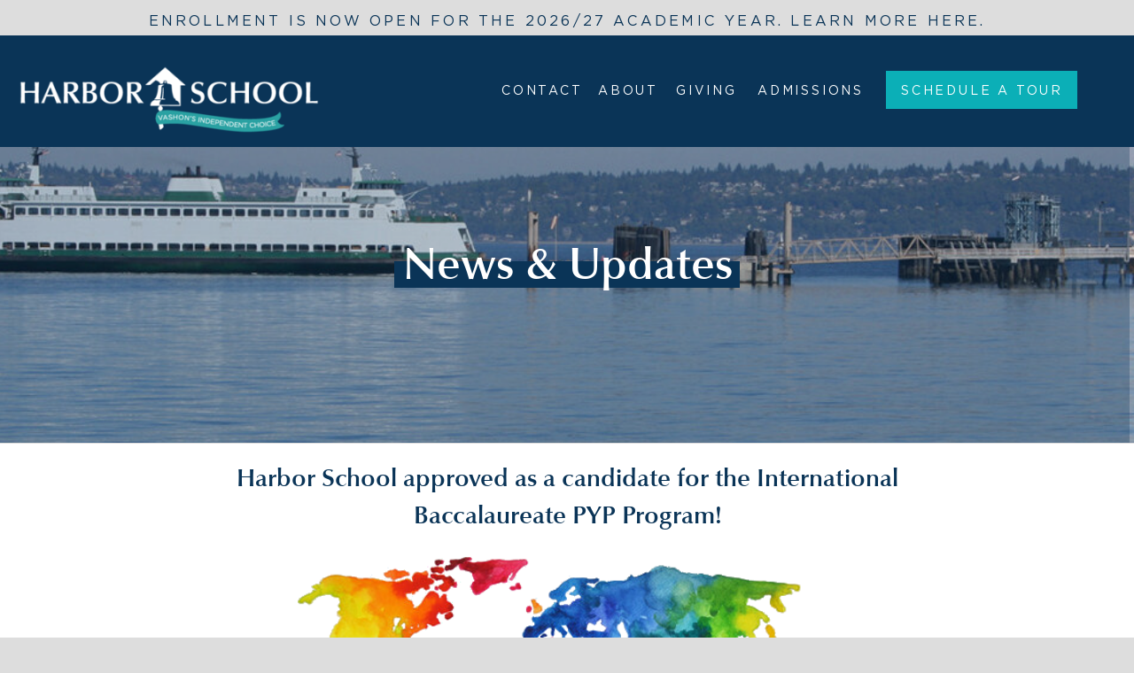

--- FILE ---
content_type: text/html; charset=UTF-8
request_url: https://harborschool.org/2023/03/16/harbor-school-approved-as-a-candidate-for-the-international-baccalaureate-pyp-program/
body_size: 22670
content:
<!DOCTYPE html>
<html lang="en-US" class="d">
<head>
<link rel="stylesheet" type="text/css" href="//lib.showit.co/engine/2.6.4/showit.css" />
<title>Harbor School approved as a candidate for the International Baccalaureate PYP Program! | harborschool.org</title>
<meta name='robots' content='max-image-preview:large' />

            <script data-no-defer="1" data-ezscrex="false" data-cfasync="false" data-pagespeed-no-defer data-cookieconsent="ignore">
                var ctPublicFunctions = {"_ajax_nonce":"0331607c5a","_rest_nonce":"7aeb274053","_ajax_url":"\/wp-admin\/admin-ajax.php","_rest_url":"https:\/\/harborschool.org\/wp-json\/","data__cookies_type":"native","data__ajax_type":"custom_ajax","data__bot_detector_enabled":0,"data__frontend_data_log_enabled":1,"cookiePrefix":"","wprocket_detected":false,"host_url":"harborschool.org","text__ee_click_to_select":"Click to select the whole data","text__ee_original_email":"The complete one is","text__ee_got_it":"Got it","text__ee_blocked":"Blocked","text__ee_cannot_connect":"Cannot connect","text__ee_cannot_decode":"Can not decode email. Unknown reason","text__ee_email_decoder":"CleanTalk email decoder","text__ee_wait_for_decoding":"The magic is on the way!","text__ee_decoding_process":"Please wait a few seconds while we decode the contact data."}
            </script>
        
            <script data-no-defer="1" data-ezscrex="false" data-cfasync="false" data-pagespeed-no-defer data-cookieconsent="ignore">
                var ctPublic = {"_ajax_nonce":"0331607c5a","settings__forms__check_internal":"0","settings__forms__check_external":"0","settings__forms__force_protection":0,"settings__forms__search_test":"0","settings__data__bot_detector_enabled":0,"settings__sfw__anti_crawler":0,"blog_home":"https:\/\/harborschool.org\/","pixel__setting":"3","pixel__enabled":false,"pixel__url":"https:\/\/moderate11-v4.cleantalk.org\/pixel\/8e88fcbdf49da074b72bb7d5ee47b928.gif","data__email_check_before_post":"1","data__email_check_exist_post":0,"data__cookies_type":"native","data__key_is_ok":true,"data__visible_fields_required":true,"wl_brandname":"Anti-Spam by CleanTalk","wl_brandname_short":"CleanTalk","ct_checkjs_key":1845480012,"emailEncoderPassKey":"7081bef6c9e41d7c6b2814249e75bd5a","bot_detector_forms_excluded":"W10=","advancedCacheExists":false,"varnishCacheExists":false,"wc_ajax_add_to_cart":false}
            </script>
        <link rel="alternate" type="application/rss+xml" title="harborschool.org &raquo; Feed" href="https://harborschool.org/feed/" />
<link rel="alternate" type="application/rss+xml" title="harborschool.org &raquo; Comments Feed" href="https://harborschool.org/comments/feed/" />
<link rel="alternate" type="application/rss+xml" title="harborschool.org &raquo; Harbor School approved as a candidate for the International Baccalaureate PYP Program! Comments Feed" href="https://harborschool.org/2023/03/16/harbor-school-approved-as-a-candidate-for-the-international-baccalaureate-pyp-program/feed/" />
<script type="text/javascript">
/* <![CDATA[ */
window._wpemojiSettings = {"baseUrl":"https:\/\/s.w.org\/images\/core\/emoji\/16.0.1\/72x72\/","ext":".png","svgUrl":"https:\/\/s.w.org\/images\/core\/emoji\/16.0.1\/svg\/","svgExt":".svg","source":{"concatemoji":"https:\/\/harborschool.org\/wp-includes\/js\/wp-emoji-release.min.js?ver=6.8.3"}};
/*! This file is auto-generated */
!function(s,n){var o,i,e;function c(e){try{var t={supportTests:e,timestamp:(new Date).valueOf()};sessionStorage.setItem(o,JSON.stringify(t))}catch(e){}}function p(e,t,n){e.clearRect(0,0,e.canvas.width,e.canvas.height),e.fillText(t,0,0);var t=new Uint32Array(e.getImageData(0,0,e.canvas.width,e.canvas.height).data),a=(e.clearRect(0,0,e.canvas.width,e.canvas.height),e.fillText(n,0,0),new Uint32Array(e.getImageData(0,0,e.canvas.width,e.canvas.height).data));return t.every(function(e,t){return e===a[t]})}function u(e,t){e.clearRect(0,0,e.canvas.width,e.canvas.height),e.fillText(t,0,0);for(var n=e.getImageData(16,16,1,1),a=0;a<n.data.length;a++)if(0!==n.data[a])return!1;return!0}function f(e,t,n,a){switch(t){case"flag":return n(e,"\ud83c\udff3\ufe0f\u200d\u26a7\ufe0f","\ud83c\udff3\ufe0f\u200b\u26a7\ufe0f")?!1:!n(e,"\ud83c\udde8\ud83c\uddf6","\ud83c\udde8\u200b\ud83c\uddf6")&&!n(e,"\ud83c\udff4\udb40\udc67\udb40\udc62\udb40\udc65\udb40\udc6e\udb40\udc67\udb40\udc7f","\ud83c\udff4\u200b\udb40\udc67\u200b\udb40\udc62\u200b\udb40\udc65\u200b\udb40\udc6e\u200b\udb40\udc67\u200b\udb40\udc7f");case"emoji":return!a(e,"\ud83e\udedf")}return!1}function g(e,t,n,a){var r="undefined"!=typeof WorkerGlobalScope&&self instanceof WorkerGlobalScope?new OffscreenCanvas(300,150):s.createElement("canvas"),o=r.getContext("2d",{willReadFrequently:!0}),i=(o.textBaseline="top",o.font="600 32px Arial",{});return e.forEach(function(e){i[e]=t(o,e,n,a)}),i}function t(e){var t=s.createElement("script");t.src=e,t.defer=!0,s.head.appendChild(t)}"undefined"!=typeof Promise&&(o="wpEmojiSettingsSupports",i=["flag","emoji"],n.supports={everything:!0,everythingExceptFlag:!0},e=new Promise(function(e){s.addEventListener("DOMContentLoaded",e,{once:!0})}),new Promise(function(t){var n=function(){try{var e=JSON.parse(sessionStorage.getItem(o));if("object"==typeof e&&"number"==typeof e.timestamp&&(new Date).valueOf()<e.timestamp+604800&&"object"==typeof e.supportTests)return e.supportTests}catch(e){}return null}();if(!n){if("undefined"!=typeof Worker&&"undefined"!=typeof OffscreenCanvas&&"undefined"!=typeof URL&&URL.createObjectURL&&"undefined"!=typeof Blob)try{var e="postMessage("+g.toString()+"("+[JSON.stringify(i),f.toString(),p.toString(),u.toString()].join(",")+"));",a=new Blob([e],{type:"text/javascript"}),r=new Worker(URL.createObjectURL(a),{name:"wpTestEmojiSupports"});return void(r.onmessage=function(e){c(n=e.data),r.terminate(),t(n)})}catch(e){}c(n=g(i,f,p,u))}t(n)}).then(function(e){for(var t in e)n.supports[t]=e[t],n.supports.everything=n.supports.everything&&n.supports[t],"flag"!==t&&(n.supports.everythingExceptFlag=n.supports.everythingExceptFlag&&n.supports[t]);n.supports.everythingExceptFlag=n.supports.everythingExceptFlag&&!n.supports.flag,n.DOMReady=!1,n.readyCallback=function(){n.DOMReady=!0}}).then(function(){return e}).then(function(){var e;n.supports.everything||(n.readyCallback(),(e=n.source||{}).concatemoji?t(e.concatemoji):e.wpemoji&&e.twemoji&&(t(e.twemoji),t(e.wpemoji)))}))}((window,document),window._wpemojiSettings);
/* ]]> */
</script>
<style id='wp-emoji-styles-inline-css' type='text/css'>

	img.wp-smiley, img.emoji {
		display: inline !important;
		border: none !important;
		box-shadow: none !important;
		height: 1em !important;
		width: 1em !important;
		margin: 0 0.07em !important;
		vertical-align: -0.1em !important;
		background: none !important;
		padding: 0 !important;
	}
</style>
<link rel='stylesheet' id='wp-block-library-css' href='https://harborschool.org/wp-includes/css/dist/block-library/style.min.css?ver=6.8.3' type='text/css' media='all' />
<style id='classic-theme-styles-inline-css' type='text/css'>
/*! This file is auto-generated */
.wp-block-button__link{color:#fff;background-color:#32373c;border-radius:9999px;box-shadow:none;text-decoration:none;padding:calc(.667em + 2px) calc(1.333em + 2px);font-size:1.125em}.wp-block-file__button{background:#32373c;color:#fff;text-decoration:none}
</style>
<style id='global-styles-inline-css' type='text/css'>
:root{--wp--preset--aspect-ratio--square: 1;--wp--preset--aspect-ratio--4-3: 4/3;--wp--preset--aspect-ratio--3-4: 3/4;--wp--preset--aspect-ratio--3-2: 3/2;--wp--preset--aspect-ratio--2-3: 2/3;--wp--preset--aspect-ratio--16-9: 16/9;--wp--preset--aspect-ratio--9-16: 9/16;--wp--preset--color--black: #000000;--wp--preset--color--cyan-bluish-gray: #abb8c3;--wp--preset--color--white: #ffffff;--wp--preset--color--pale-pink: #f78da7;--wp--preset--color--vivid-red: #cf2e2e;--wp--preset--color--luminous-vivid-orange: #ff6900;--wp--preset--color--luminous-vivid-amber: #fcb900;--wp--preset--color--light-green-cyan: #7bdcb5;--wp--preset--color--vivid-green-cyan: #00d084;--wp--preset--color--pale-cyan-blue: #8ed1fc;--wp--preset--color--vivid-cyan-blue: #0693e3;--wp--preset--color--vivid-purple: #9b51e0;--wp--preset--gradient--vivid-cyan-blue-to-vivid-purple: linear-gradient(135deg,rgba(6,147,227,1) 0%,rgb(155,81,224) 100%);--wp--preset--gradient--light-green-cyan-to-vivid-green-cyan: linear-gradient(135deg,rgb(122,220,180) 0%,rgb(0,208,130) 100%);--wp--preset--gradient--luminous-vivid-amber-to-luminous-vivid-orange: linear-gradient(135deg,rgba(252,185,0,1) 0%,rgba(255,105,0,1) 100%);--wp--preset--gradient--luminous-vivid-orange-to-vivid-red: linear-gradient(135deg,rgba(255,105,0,1) 0%,rgb(207,46,46) 100%);--wp--preset--gradient--very-light-gray-to-cyan-bluish-gray: linear-gradient(135deg,rgb(238,238,238) 0%,rgb(169,184,195) 100%);--wp--preset--gradient--cool-to-warm-spectrum: linear-gradient(135deg,rgb(74,234,220) 0%,rgb(151,120,209) 20%,rgb(207,42,186) 40%,rgb(238,44,130) 60%,rgb(251,105,98) 80%,rgb(254,248,76) 100%);--wp--preset--gradient--blush-light-purple: linear-gradient(135deg,rgb(255,206,236) 0%,rgb(152,150,240) 100%);--wp--preset--gradient--blush-bordeaux: linear-gradient(135deg,rgb(254,205,165) 0%,rgb(254,45,45) 50%,rgb(107,0,62) 100%);--wp--preset--gradient--luminous-dusk: linear-gradient(135deg,rgb(255,203,112) 0%,rgb(199,81,192) 50%,rgb(65,88,208) 100%);--wp--preset--gradient--pale-ocean: linear-gradient(135deg,rgb(255,245,203) 0%,rgb(182,227,212) 50%,rgb(51,167,181) 100%);--wp--preset--gradient--electric-grass: linear-gradient(135deg,rgb(202,248,128) 0%,rgb(113,206,126) 100%);--wp--preset--gradient--midnight: linear-gradient(135deg,rgb(2,3,129) 0%,rgb(40,116,252) 100%);--wp--preset--font-size--small: 13px;--wp--preset--font-size--medium: 20px;--wp--preset--font-size--large: 36px;--wp--preset--font-size--x-large: 42px;--wp--preset--spacing--20: 0.44rem;--wp--preset--spacing--30: 0.67rem;--wp--preset--spacing--40: 1rem;--wp--preset--spacing--50: 1.5rem;--wp--preset--spacing--60: 2.25rem;--wp--preset--spacing--70: 3.38rem;--wp--preset--spacing--80: 5.06rem;--wp--preset--shadow--natural: 6px 6px 9px rgba(0, 0, 0, 0.2);--wp--preset--shadow--deep: 12px 12px 50px rgba(0, 0, 0, 0.4);--wp--preset--shadow--sharp: 6px 6px 0px rgba(0, 0, 0, 0.2);--wp--preset--shadow--outlined: 6px 6px 0px -3px rgba(255, 255, 255, 1), 6px 6px rgba(0, 0, 0, 1);--wp--preset--shadow--crisp: 6px 6px 0px rgba(0, 0, 0, 1);}:where(.is-layout-flex){gap: 0.5em;}:where(.is-layout-grid){gap: 0.5em;}body .is-layout-flex{display: flex;}.is-layout-flex{flex-wrap: wrap;align-items: center;}.is-layout-flex > :is(*, div){margin: 0;}body .is-layout-grid{display: grid;}.is-layout-grid > :is(*, div){margin: 0;}:where(.wp-block-columns.is-layout-flex){gap: 2em;}:where(.wp-block-columns.is-layout-grid){gap: 2em;}:where(.wp-block-post-template.is-layout-flex){gap: 1.25em;}:where(.wp-block-post-template.is-layout-grid){gap: 1.25em;}.has-black-color{color: var(--wp--preset--color--black) !important;}.has-cyan-bluish-gray-color{color: var(--wp--preset--color--cyan-bluish-gray) !important;}.has-white-color{color: var(--wp--preset--color--white) !important;}.has-pale-pink-color{color: var(--wp--preset--color--pale-pink) !important;}.has-vivid-red-color{color: var(--wp--preset--color--vivid-red) !important;}.has-luminous-vivid-orange-color{color: var(--wp--preset--color--luminous-vivid-orange) !important;}.has-luminous-vivid-amber-color{color: var(--wp--preset--color--luminous-vivid-amber) !important;}.has-light-green-cyan-color{color: var(--wp--preset--color--light-green-cyan) !important;}.has-vivid-green-cyan-color{color: var(--wp--preset--color--vivid-green-cyan) !important;}.has-pale-cyan-blue-color{color: var(--wp--preset--color--pale-cyan-blue) !important;}.has-vivid-cyan-blue-color{color: var(--wp--preset--color--vivid-cyan-blue) !important;}.has-vivid-purple-color{color: var(--wp--preset--color--vivid-purple) !important;}.has-black-background-color{background-color: var(--wp--preset--color--black) !important;}.has-cyan-bluish-gray-background-color{background-color: var(--wp--preset--color--cyan-bluish-gray) !important;}.has-white-background-color{background-color: var(--wp--preset--color--white) !important;}.has-pale-pink-background-color{background-color: var(--wp--preset--color--pale-pink) !important;}.has-vivid-red-background-color{background-color: var(--wp--preset--color--vivid-red) !important;}.has-luminous-vivid-orange-background-color{background-color: var(--wp--preset--color--luminous-vivid-orange) !important;}.has-luminous-vivid-amber-background-color{background-color: var(--wp--preset--color--luminous-vivid-amber) !important;}.has-light-green-cyan-background-color{background-color: var(--wp--preset--color--light-green-cyan) !important;}.has-vivid-green-cyan-background-color{background-color: var(--wp--preset--color--vivid-green-cyan) !important;}.has-pale-cyan-blue-background-color{background-color: var(--wp--preset--color--pale-cyan-blue) !important;}.has-vivid-cyan-blue-background-color{background-color: var(--wp--preset--color--vivid-cyan-blue) !important;}.has-vivid-purple-background-color{background-color: var(--wp--preset--color--vivid-purple) !important;}.has-black-border-color{border-color: var(--wp--preset--color--black) !important;}.has-cyan-bluish-gray-border-color{border-color: var(--wp--preset--color--cyan-bluish-gray) !important;}.has-white-border-color{border-color: var(--wp--preset--color--white) !important;}.has-pale-pink-border-color{border-color: var(--wp--preset--color--pale-pink) !important;}.has-vivid-red-border-color{border-color: var(--wp--preset--color--vivid-red) !important;}.has-luminous-vivid-orange-border-color{border-color: var(--wp--preset--color--luminous-vivid-orange) !important;}.has-luminous-vivid-amber-border-color{border-color: var(--wp--preset--color--luminous-vivid-amber) !important;}.has-light-green-cyan-border-color{border-color: var(--wp--preset--color--light-green-cyan) !important;}.has-vivid-green-cyan-border-color{border-color: var(--wp--preset--color--vivid-green-cyan) !important;}.has-pale-cyan-blue-border-color{border-color: var(--wp--preset--color--pale-cyan-blue) !important;}.has-vivid-cyan-blue-border-color{border-color: var(--wp--preset--color--vivid-cyan-blue) !important;}.has-vivid-purple-border-color{border-color: var(--wp--preset--color--vivid-purple) !important;}.has-vivid-cyan-blue-to-vivid-purple-gradient-background{background: var(--wp--preset--gradient--vivid-cyan-blue-to-vivid-purple) !important;}.has-light-green-cyan-to-vivid-green-cyan-gradient-background{background: var(--wp--preset--gradient--light-green-cyan-to-vivid-green-cyan) !important;}.has-luminous-vivid-amber-to-luminous-vivid-orange-gradient-background{background: var(--wp--preset--gradient--luminous-vivid-amber-to-luminous-vivid-orange) !important;}.has-luminous-vivid-orange-to-vivid-red-gradient-background{background: var(--wp--preset--gradient--luminous-vivid-orange-to-vivid-red) !important;}.has-very-light-gray-to-cyan-bluish-gray-gradient-background{background: var(--wp--preset--gradient--very-light-gray-to-cyan-bluish-gray) !important;}.has-cool-to-warm-spectrum-gradient-background{background: var(--wp--preset--gradient--cool-to-warm-spectrum) !important;}.has-blush-light-purple-gradient-background{background: var(--wp--preset--gradient--blush-light-purple) !important;}.has-blush-bordeaux-gradient-background{background: var(--wp--preset--gradient--blush-bordeaux) !important;}.has-luminous-dusk-gradient-background{background: var(--wp--preset--gradient--luminous-dusk) !important;}.has-pale-ocean-gradient-background{background: var(--wp--preset--gradient--pale-ocean) !important;}.has-electric-grass-gradient-background{background: var(--wp--preset--gradient--electric-grass) !important;}.has-midnight-gradient-background{background: var(--wp--preset--gradient--midnight) !important;}.has-small-font-size{font-size: var(--wp--preset--font-size--small) !important;}.has-medium-font-size{font-size: var(--wp--preset--font-size--medium) !important;}.has-large-font-size{font-size: var(--wp--preset--font-size--large) !important;}.has-x-large-font-size{font-size: var(--wp--preset--font-size--x-large) !important;}
:where(.wp-block-post-template.is-layout-flex){gap: 1.25em;}:where(.wp-block-post-template.is-layout-grid){gap: 1.25em;}
:where(.wp-block-columns.is-layout-flex){gap: 2em;}:where(.wp-block-columns.is-layout-grid){gap: 2em;}
:root :where(.wp-block-pullquote){font-size: 1.5em;line-height: 1.6;}
</style>
<link rel='stylesheet' id='cleantalk-public-css-css' href='https://harborschool.org/wp-content/plugins/cleantalk-spam-protect/css/cleantalk-public.min.css?ver=6.67_1762445025' type='text/css' media='all' />
<link rel='stylesheet' id='cleantalk-email-decoder-css-css' href='https://harborschool.org/wp-content/plugins/cleantalk-spam-protect/css/cleantalk-email-decoder.min.css?ver=6.67_1762445025' type='text/css' media='all' />
<script type="text/javascript" src="https://harborschool.org/wp-content/plugins/cleantalk-spam-protect/js/apbct-public-bundle_gathering.min.js?ver=6.67_1762445025" id="apbct-public-bundle_gathering.min-js-js"></script>
<script type="text/javascript" src="https://harborschool.org/wp-includes/js/jquery/jquery.min.js?ver=3.7.1" id="jquery-core-js"></script>
<script type="text/javascript" src="https://harborschool.org/wp-includes/js/jquery/jquery-migrate.min.js?ver=3.4.1" id="jquery-migrate-js"></script>
<script type="text/javascript" src="https://harborschool.org/wp-content/plugins/showit/public/js/showit.js?ver=1765987967" id="si-script-js"></script>
<link rel="https://api.w.org/" href="https://harborschool.org/wp-json/" /><link rel="alternate" title="JSON" type="application/json" href="https://harborschool.org/wp-json/wp/v2/posts/1109" /><link rel="EditURI" type="application/rsd+xml" title="RSD" href="https://harborschool.org/xmlrpc.php?rsd" />
<link rel="canonical" href="https://harborschool.org/2023/03/16/harbor-school-approved-as-a-candidate-for-the-international-baccalaureate-pyp-program/" />
<link rel='shortlink' href='https://harborschool.org/?p=1109' />
<link rel="alternate" title="oEmbed (JSON)" type="application/json+oembed" href="https://harborschool.org/wp-json/oembed/1.0/embed?url=https%3A%2F%2Fharborschool.org%2F2023%2F03%2F16%2Fharbor-school-approved-as-a-candidate-for-the-international-baccalaureate-pyp-program%2F" />
<link rel="alternate" title="oEmbed (XML)" type="text/xml+oembed" href="https://harborschool.org/wp-json/oembed/1.0/embed?url=https%3A%2F%2Fharborschool.org%2F2023%2F03%2F16%2Fharbor-school-approved-as-a-candidate-for-the-international-baccalaureate-pyp-program%2F&#038;format=xml" />
<link rel="icon" href="https://harborschool.org/wp-content/uploads/sites/24910/2024/10/cropped-favicon-1-32x32.png" sizes="32x32" />
<link rel="icon" href="https://harborschool.org/wp-content/uploads/sites/24910/2024/10/cropped-favicon-1-192x192.png" sizes="192x192" />
<link rel="apple-touch-icon" href="https://harborschool.org/wp-content/uploads/sites/24910/2024/10/cropped-favicon-1-180x180.png" />
<meta name="msapplication-TileImage" content="https://harborschool.org/wp-content/uploads/sites/24910/2024/10/cropped-favicon-1-270x270.png" />

<meta charset="UTF-8" />
<meta name="viewport" content="width=device-width, initial-scale=1" />
<link rel="icon" type="image/png" href="//static.showit.co/200/kg0rsFQwSMyY6OKfnD4FiA/156997/favicon_harborschool.png" />
<link rel="preconnect" href="https://static.showit.co" />


<style>
@font-face{font-family:Gotham Book;src:url('//static.showit.co/file/OG9yT4A7R8GNQPkbnjROjA/shared/gotham-book.woff');}
@font-face{font-family:Optima Pro Demi Bold;src:url('//static.showit.co/file/AHHVb-0oTUWxtFSCe8jgEw/shared/optimaltpro-demibold.woff');}
</style>
<script id="init_data" type="application/json">
{"mobile":{"w":320,"bgMediaType":"none","defaultTrIn":{"type":"fade"},"defaultTrOut":{"type":"fade"},"bgFillType":"color","bgColor":"colors-7"},"desktop":{"w":1200,"bgColor":"colors-7","bgMediaType":"none","bgFillType":"color"},"sid":"rdlljavwrxoro3lpcntwqq","break":768,"assetURL":"//static.showit.co","contactFormId":"156997/285872","cfAction":"aHR0cHM6Ly9jbGllbnRzZXJ2aWNlLnNob3dpdC5jby9jb250YWN0Zm9ybQ==","sgAction":"aHR0cHM6Ly9jbGllbnRzZXJ2aWNlLnNob3dpdC5jby9zb2NpYWxncmlk","blockData":[{"slug":"mobile-menu","visible":"m","states":[],"d":{"h":400,"w":1200,"bgFillType":"color","bgColor":"colors-7","bgMediaType":"none"},"m":{"h":500,"w":320,"locking":{"side":"t"},"nature":"wH","trIn":{"type":"slide","duration":0.5,"direction":"Left"},"trOut":{"type":"slide","duration":0.5,"direction":"Left"},"stateTrIn":{"type":"fade","direction":"Right"},"bgFillType":"color","bgColor":"colors-1","bgMediaType":"image","bgOpacity":100,"bgPos":"cm","bgScale":"cover","bgScroll":"p","tr":{"in":{"cl":"slideInLeft","d":0.5,"dl":"0"},"out":{"cl":"slideOutLeft","d":0.5,"dl":"0"}}}},{"slug":"navigation","visible":"a","states":[{"d":{"bgFillType":"color","bgColor":"#000000:0","bgMediaType":"none"},"m":{"bgFillType":"color","bgColor":"#000000:0","bgMediaType":"none"},"slug":"first-view"},{"d":{"bgFillType":"color","bgColor":"#000000:0","bgMediaType":"none"},"m":{"bgFillType":"color","bgColor":"#000000:0","bgMediaType":"none"},"slug":"hover-view"}],"d":{"h":1,"w":1200,"stateTrIn":{"type":"fade","direction":"none"},"stateTrOut":{"type":"fade","direction":"none"},"bgFillType":"color","bgColor":"colors-0:0","bgMediaType":"none"},"m":{"h":1,"w":320,"bgFillType":"color","bgColor":"colors-7","bgMediaType":"none"},"stateTrans":[{"d":{"in":{"cl":"fadeIn","d":"0.5","dl":"0","od":"fadeIn"},"out":{"cl":"fadeOut","d":"0.5","dl":"0","od":"fadeOut"}}},{"d":{"in":{"cl":"fadeIn","d":"0.5","dl":"0","od":"fadeIn"},"out":{"cl":"fadeOut","d":"0.5","dl":"0","od":"fadeOut"}}}]},{"slug":"header-1","visible":"a","states":[],"d":{"h":500,"w":1200,"bgFillType":"color","bgColor":"#000000:0","bgMediaType":"none"},"m":{"h":275,"w":320,"bgFillType":"color","bgColor":"#000000:0","bgMediaType":"none"}},{"slug":"post-title","visible":"a","states":[],"d":{"h":76,"w":1200,"nature":"dH","bgFillType":"color","bgColor":"colors-2","bgMediaType":"none"},"m":{"h":110,"w":320,"nature":"dH","bgFillType":"color","bgColor":"colors-2","bgMediaType":"none"}},{"slug":"post-featured-image","visible":"a","states":[],"d":{"h":298,"w":1200,"nature":"dH","bgFillType":"color","bgColor":"colors-2","bgMediaType":"none"},"m":{"h":110,"w":320,"nature":"dH","bgFillType":"color","bgColor":"colors-2","bgMediaType":"none"}},{"slug":"post-content","visible":"a","states":[],"d":{"h":178,"w":1200,"nature":"dH","bgFillType":"color","bgColor":"colors-2","bgMediaType":"none"},"m":{"h":257,"w":320,"nature":"dH","bgFillType":"color","bgColor":"colors-2","bgMediaType":"none"}},{"slug":"prev-next","visible":"a","states":[],"d":{"h":103,"w":1200,"bgFillType":"color","bgColor":"colors-2","bgMediaType":"none"},"m":{"h":30,"w":320,"bgFillType":"color","bgColor":"colors-2","bgMediaType":"none"}},{"slug":"footer","visible":"a","states":[{"d":{"bgFillType":"color","bgColor":"#000000:0","bgMediaType":"none"},"m":{"bgFillType":"color","bgColor":"#000000:0","bgMediaType":"none"},"slug":"view-1"},{"d":{"bgFillType":"color","bgColor":"#000000:0","bgMediaType":"none"},"m":{"bgFillType":"color","bgColor":"#000000:0","bgMediaType":"none"},"slug":"view-2"}],"d":{"h":929,"w":1200,"bgFillType":"color","bgColor":"colors-2","bgMediaType":"none"},"m":{"h":313,"w":320,"bgFillType":"color","bgColor":"colors-2","bgMediaType":"none"},"stateTrans":[{},{}]}],"elementData":[{"type":"text","visible":"a","id":"mobile-menu_0","blockId":"mobile-menu","m":{"x":85,"y":395,"w":150,"h":22,"a":0},"d":{"x":1103,"y":39,"w":49,"h":22,"a":0,"lockH":"r","lockV":"t"},"pc":[{"type":"hide","block":"mobile-menu"}]},{"type":"text","visible":"a","id":"mobile-menu_1","blockId":"mobile-menu","m":{"x":85,"y":351,"w":150,"h":22,"a":0},"d":{"x":1103,"y":39,"w":49,"h":22,"a":0,"lockH":"r","lockV":"t"},"pc":[{"type":"hide","block":"mobile-menu"}]},{"type":"text","visible":"a","id":"mobile-menu_2","blockId":"mobile-menu","m":{"x":85,"y":307,"w":150,"h":22,"a":0},"d":{"x":999,"y":39,"w":49,"h":22,"a":0,"lockH":"r","lockV":"t"},"pc":[{"type":"hide","block":"mobile-menu"}]},{"type":"text","visible":"a","id":"mobile-menu_3","blockId":"mobile-menu","m":{"x":85,"y":263,"w":150,"h":22,"a":0},"d":{"x":857,"y":39,"w":87,"h":22,"a":0,"lockH":"r","lockV":"t"},"pc":[{"type":"hide","block":"mobile-menu"}]},{"type":"text","visible":"a","id":"mobile-menu_4","blockId":"mobile-menu","m":{"x":85,"y":218,"w":150,"h":22,"a":0},"d":{"x":697,"y":39,"w":106,"h":22,"a":0,"lockH":"r","lockV":"t"},"pc":[{"type":"hide","block":"mobile-menu"}]},{"type":"text","visible":"a","id":"mobile-menu_5","blockId":"mobile-menu","m":{"x":85,"y":174,"w":150,"h":22,"a":0},"d":{"x":582,"y":39,"w":60,"h":22,"a":0,"lockH":"r","lockV":"t"},"pc":[{"type":"hide","block":"mobile-menu"}]},{"type":"text","visible":"a","id":"mobile-menu_6","blockId":"mobile-menu","m":{"x":85,"y":130,"w":150,"h":22,"a":0},"d":{"x":473,"y":39,"w":54,"h":22,"a":0,"lockH":"r","lockV":"t"},"pc":[{"type":"hide","block":"mobile-menu"}]},{"type":"icon","visible":"a","id":"mobile-menu_7","blockId":"mobile-menu","m":{"x":278,"y":26,"w":25,"h":25,"a":0,"lockV":"t"},"d":{"x":550,"y":-49,"w":100,"h":100,"a":0},"pc":[{"type":"hide","block":"mobile-menu"}]},{"type":"text","visible":"a","id":"mobile-menu_8","blockId":"mobile-menu","m":{"x":99,"y":75,"w":123,"h":41,"a":0},"d":{"x":533,"y":178,"w":135,"h":45,"a":0}},{"type":"simple","visible":"a","id":"navigation_0","blockId":"navigation","m":{"x":8,"y":8,"w":305,"h":67,"a":0},"d":{"x":-13,"y":40,"w":1226,"h":126,"a":0,"lockH":"s"}},{"type":"text","visible":"d","id":"navigation_first-view_0","blockId":"navigation","m":{"x":110,"y":223,"w":100,"h":37,"a":0},"d":{"x":595,"y":90,"w":67,"h":23,"a":0,"lockH":"r","lockV":"t"}},{"type":"simple","visible":"d","id":"navigation_hover-view_0","blockId":"navigation","m":{"x":8,"y":17,"w":305,"h":67,"a":0},"d":{"x":574,"y":76,"w":288,"h":196,"a":0,"lockH":"r"}},{"type":"simple","visible":"d","id":"navigation_hover-view_1","blockId":"navigation","m":{"x":8,"y":17,"w":305,"h":67,"a":0},"d":{"x":583,"y":81,"w":89,"h":103,"a":0,"lockH":"r"}},{"type":"simple","visible":"d","id":"navigation_hover-view_2","blockId":"navigation","m":{"x":8,"y":17,"w":305,"h":67,"a":0},"d":{"x":583,"y":118,"w":269,"h":144,"a":0,"lockH":"r"}},{"type":"text","visible":"d","id":"navigation_hover-view_3","blockId":"navigation","m":{"x":110,"y":156,"w":100,"h":25,"a":0},"d":{"x":594,"y":229,"w":142,"h":23,"a":0,"lockH":"r","lockV":"t"}},{"type":"text","visible":"d","id":"navigation_hover-view_4","blockId":"navigation","m":{"x":110,"y":101,"w":100,"h":45,"a":0},"d":{"x":594,"y":194,"w":192,"h":23,"a":0,"lockH":"r","lockV":"t"}},{"type":"text","visible":"d","id":"navigation_hover-view_5","blockId":"navigation","m":{"x":110,"y":101,"w":100,"h":45,"a":0},"d":{"x":594,"y":160,"w":120,"h":23,"a":0,"lockH":"r","lockV":"t"}},{"type":"text","visible":"d","id":"navigation_hover-view_6","blockId":"navigation","m":{"x":107,"y":191,"w":106,"h":22,"a":0},"d":{"x":594,"y":125,"w":254,"h":23,"a":0,"lockH":"r","lockV":"t"}},{"type":"text","visible":"d","id":"navigation_hover-view_7","blockId":"navigation","m":{"x":110,"y":223,"w":100,"h":37,"a":0},"d":{"x":595,"y":90,"w":67,"h":23,"a":0,"lockH":"r","lockV":"t"}},{"type":"simple","visible":"a","id":"navigation_2","blockId":"navigation","m":{"x":48,"y":-9,"w":224,"h":1,"a":0},"d":{"x":-13,"y":0,"w":1226,"h":40,"a":0,"lockH":"s"}},{"type":"text","visible":"d","id":"navigation_3","blockId":"navigation","m":{"x":8,"y":103,"w":305,"h":19,"a":0},"d":{"x":-100,"y":10,"w":1400,"h":20,"a":0,"lockH":"s"}},{"type":"simple","visible":"a","id":"navigation_4","blockId":"navigation","m":{"x":48,"y":-9,"w":224,"h":1,"a":0},"d":{"x":920,"y":80,"w":216,"h":43,"a":0,"lockH":"r"}},{"type":"text","visible":"d","id":"navigation_5","blockId":"navigation","m":{"x":120,"y":233,"w":100,"h":37,"a":0},"d":{"x":937,"y":90,"w":183,"h":23,"a":0,"lockH":"r","lockV":"t"}},{"type":"simple","visible":"a","id":"navigation_6","blockId":"navigation","m":{"x":58,"y":1,"w":224,"h":1,"a":0},"d":{"x":921,"y":80,"w":216,"h":43,"a":0,"lockH":"r"}},{"type":"text","visible":"d","id":"navigation_7","blockId":"navigation","m":{"x":107,"y":191,"w":106,"h":22,"a":0},"d":{"x":775,"y":90,"w":118,"h":23,"a":0,"lockH":"r","lockV":"t"}},{"type":"text","visible":"d","id":"navigation_8","blockId":"navigation","m":{"x":110,"y":46,"w":100,"h":45,"a":0},"d":{"x":683,"y":90,"w":69,"h":23,"a":0,"trIn":{"cl":"slideInDown","d":"0.5","dl":"0"},"lockH":"r","lockV":"t"}},{"type":"icon","visible":"m","id":"navigation_9","blockId":"navigation","m":{"x":266,"y":17,"w":37,"h":45,"a":0},"d":{"x":526,"y":-1,"w":100,"h":100,"a":0},"pc":[{"type":"show","block":"mobile-menu"}]},{"type":"graphic","visible":"a","id":"navigation_10","blockId":"navigation","m":{"x":160,"y":-9,"w":1,"h":1,"a":0},"d":{"x":13,"y":74,"w":356,"h":77,"a":0,"lockH":"l"},"c":{"key":"Qmrb3WBtQg2OrDl_jLAH4w/shared/harborschool_logo_with_tagline_tealwhite_rgb_687px_72ppi.png","aspect_ratio":3.81667}},{"type":"graphic","visible":"m","id":"navigation_11","blockId":"navigation","m":{"x":13,"y":21,"w":239,"h":45,"a":0,"gs":{"t":"fit"}},"d":{"x":537,"y":4,"w":1,"h":1,"a":0},"c":{"key":"JvUUCb58Rqy6umjYZ8EJww/shared/horz-logo-white_harborschool.png","aspect_ratio":4.79067}},{"type":"text","visible":"d","id":"navigation_12","blockId":"navigation","m":{"x":120,"y":233,"w":100,"h":37,"a":0},"d":{"x":486,"y":90,"w":89,"h":23,"a":0,"lockH":"r","lockV":"t"}},{"type":"simple","visible":"a","id":"header-1_0","blockId":"header-1","m":{"x":-2,"y":-2,"w":328,"h":277,"a":0},"d":{"x":-5,"y":-1,"w":1200,"h":500,"a":0,"lockH":"s"}},{"type":"line","visible":"a","id":"header-1_1","blockId":"header-1","m":{"x":10,"y":169,"w":300,"h":22,"a":0},"d":{"x":405,"y":294,"w":390,"h":30,"a":0}},{"type":"text","visible":"a","id":"header-1_2","blockId":"header-1","m":{"x":0,"y":152,"w":320,"h":48,"a":0},"d":{"x":384,"y":265,"w":433,"h":52,"a":0}},{"type":"graphic","visible":"a","id":"post-title_0","blockId":"post-title","m":{"x":0,"y":-275,"w":325,"h":275,"a":0},"d":{"x":0,"y":-501,"w":1200,"h":500,"a":0,"lockH":"s"},"c":{"key":"mEja-BKgSx2zxWRdpFF98A/156997/ferry-at-dock.jpg","aspect_ratio":3.17344}},{"type":"text","visible":"a","id":"post-title_1","blockId":"post-title","m":{"x":20,"y":46,"w":280,"h":40,"a":0},"d":{"x":141,"y":20,"w":919,"h":33,"a":0}},{"type":"graphic","visible":"a","id":"post-featured-image_0","blockId":"post-featured-image","m":{"x":92,"y":17,"w":137,"h":77,"a":0},"d":{"x":115,"y":0,"w":1017,"h":298,"a":0,"gs":{"t":"fit"}},"c":{"key":"dA6syWS5TnaEO-jAbfWw-g/156997/placeholder.png","aspect_ratio":1.77778}},{"type":"text","visible":"a","id":"post-content_0","blockId":"post-content","m":{"x":20,"y":30,"w":280,"h":162,"a":0},"d":{"x":149,"y":33,"w":903,"h":145,"a":0}},{"type":"simple","visible":"a","id":"prev-next_0","blockId":"prev-next","m":{"x":48,"y":5,"w":224,"h":21,"a":0},"d":{"x":0,"y":35,"w":1200,"h":68,"a":0,"lockH":"s"}},{"type":"text","visible":"a","id":"prev-next_1","blockId":"prev-next","m":{"x":193,"y":14,"w":97,"h":25,"a":0},"d":{"x":614,"y":58,"w":586,"h":22,"a":0,"lockH":"rs"}},{"type":"text","visible":"a","id":"prev-next_2","blockId":"prev-next","m":{"x":17,"y":14,"w":125,"h":25,"a":0},"d":{"x":0,"y":58,"w":587,"h":22,"a":0,"lockH":"ls"}},{"type":"text","visible":"a","id":"prev-next_3","blockId":"prev-next","m":{"x":142,"y":14,"w":51,"h":25,"a":0},"d":{"x":598,"y":58,"w":6,"h":22,"a":0}},{"type":"simple","visible":"a","id":"footer_0","blockId":"footer","m":{"x":0,"y":19,"w":320,"h":208,"a":0},"d":{"x":0,"y":165,"w":1200,"h":765,"a":0,"lockH":"s"}},{"type":"simple","visible":"a","id":"footer_1","blockId":"footer","m":{"x":0,"y":213,"w":320,"h":107,"a":0},"d":{"x":0,"y":735,"w":1200,"h":195,"a":0,"lockH":"s"}},{"type":"text","visible":"d","id":"footer_2","blockId":"footer","m":{"x":83,"y":444,"w":114,"h":19,"a":0},"d":{"x":765,"y":785,"w":170,"h":22,"a":0,"lockH":"l"}},{"type":"icon","visible":"a","id":"footer_3","blockId":"footer","m":{"x":65,"y":240,"w":21,"h":21,"a":0},"d":{"x":729,"y":786,"w":20,"h":20,"a":0,"lockH":"l"}},{"type":"text","visible":"d","id":"footer_4","blockId":"footer","m":{"x":66,"y":336,"w":114,"h":21,"a":0},"d":{"x":388,"y":785,"w":274,"h":22,"a":0,"lockH":"l"}},{"type":"icon","visible":"a","id":"footer_5","blockId":"footer","m":{"x":149,"y":240,"w":21,"h":21,"a":0},"d":{"x":352,"y":786,"w":20,"h":20,"a":0,"lockH":"l"}},{"type":"text","visible":"d","id":"footer_6","blockId":"footer","m":{"x":66,"y":53,"w":114,"h":21,"a":0},"d":{"x":145,"y":785,"w":140,"h":22,"a":0,"lockH":"l"}},{"type":"icon","visible":"a","id":"footer_7","blockId":"footer","m":{"x":107,"y":240,"w":21,"h":21,"a":0},"d":{"x":112,"y":787,"w":17,"h":17,"a":0,"lockH":"l"}},{"type":"graphic","visible":"a","id":"footer_8","blockId":"footer","m":{"x":13,"y":224,"w":38,"h":75,"a":0,"o":70,"gs":{"t":"fit"}},"d":{"x":38,"y":788,"w":58,"h":91,"a":0,"o":40,"lockH":"l"},"c":{"key":"j3OoK8ptQZ2FOyCaZtySPw/156997/bell_icon_harborschool.png","aspect_ratio":0.63934}},{"type":"text","visible":"a","id":"footer_9","blockId":"footer","m":{"x":93,"y":275,"w":221,"h":19,"a":0},"d":{"x":145,"y":849,"w":340,"h":22,"a":0,"lockH":"l"}},{"type":"icon","visible":"a","id":"footer_10","blockId":"footer","m":{"x":65,"y":274,"w":21,"h":21,"a":0},"d":{"x":112,"y":851,"w":20,"h":20,"a":0,"lockH":"l"}},{"type":"text","visible":"d","id":"footer_11","blockId":"footer","m":{"x":103,"y":116,"w":114,"h":19,"a":0},"d":{"x":145,"y":817,"w":918,"h":22,"a":0,"lockH":"l"}},{"type":"icon","visible":"d","id":"footer_12","blockId":"footer","m":{"x":135,"y":321,"w":50,"h":50,"a":0},"d":{"x":112,"y":818,"w":20,"h":20,"a":0,"lockH":"l"}},{"type":"text","visible":"a","id":"footer_13","blockId":"footer","m":{"x":15,"y":131,"w":136,"h":26,"a":0},"d":{"x":427,"y":666,"w":192,"h":17,"a":0}},{"type":"text","visible":"d","id":"footer_14","blockId":"footer","m":{"x":103,"y":336,"w":114,"h":19,"a":0},"d":{"x":427,"y":557,"w":177,"h":17,"a":0}},{"type":"text","visible":"d","id":"footer_15","blockId":"footer","m":{"x":103,"y":336,"w":114,"h":19,"a":0},"d":{"x":427,"y":593,"w":199,"h":17,"a":0}},{"type":"text","visible":"d","id":"footer_16","blockId":"footer","m":{"x":103,"y":336,"w":114,"h":19,"a":0},"d":{"x":711,"y":485,"w":151,"h":17,"a":0}},{"type":"text","visible":"d","id":"footer_17","blockId":"footer","m":{"x":103,"y":336,"w":114,"h":19,"a":0},"d":{"x":711,"y":521,"w":173,"h":17,"a":0}},{"type":"text","visible":"d","id":"footer_18","blockId":"footer","m":{"x":103,"y":336,"w":114,"h":19,"a":0},"d":{"x":711,"y":556,"w":185,"h":17,"a":0}},{"type":"text","visible":"d","id":"footer_19","blockId":"footer","m":{"x":103,"y":336,"w":114,"h":19,"a":0},"d":{"x":996,"y":485,"w":192,"h":17,"a":0}},{"type":"text","visible":"d","id":"footer_20","blockId":"footer","m":{"x":103,"y":336,"w":114,"h":19,"a":0},"d":{"x":996,"y":521,"w":139,"h":17,"a":0}},{"type":"text","visible":"a","id":"footer_21","blockId":"footer","m":{"x":192,"y":130,"w":113,"h":26,"a":0},"d":{"x":996,"y":556,"w":142,"h":17,"a":0}},{"type":"text","visible":"a","id":"footer_22","blockId":"footer","m":{"x":15,"y":96,"w":147,"h":26,"a":0},"d":{"x":427,"y":486,"w":179,"h":17,"a":0}},{"type":"text","visible":"d","id":"footer_23","blockId":"footer","m":{"x":103,"y":336,"w":114,"h":19,"a":0},"d":{"x":427,"y":631,"w":161,"h":17,"a":0}},{"type":"text","visible":"a","id":"footer_24","blockId":"footer","m":{"x":192,"y":166,"w":110,"h":26,"a":0},"d":{"x":996,"y":427,"w":162,"h":24,"a":0,"lockV":"t"}},{"type":"text","visible":"a","id":"footer_25","blockId":"footer","m":{"x":15,"y":166,"w":63,"h":26,"a":0},"d":{"x":711,"y":427,"w":89,"h":24,"a":0,"lockV":"t"}},{"type":"text","visible":"d","id":"footer_26","blockId":"footer","m":{"x":8,"y":135,"w":58,"h":26,"a":0},"d":{"x":427,"y":427,"w":87,"h":24,"a":0,"lockV":"t"}},{"type":"text","visible":"a","id":"footer_27","blockId":"footer","m":{"x":192,"y":94,"w":106,"h":26,"a":0},"d":{"x":427,"y":522,"w":139,"h":17,"a":0}},{"type":"graphic","visible":"d","id":"footer_28","blockId":"footer","m":{"x":48,"y":102,"w":224,"h":47,"a":0},"d":{"x":7,"y":423,"w":224,"h":46,"a":0},"c":{"key":"JvUUCb58Rqy6umjYZ8EJww/shared/horz-logo-white_harborschool.png","aspect_ratio":4.79067}},{"type":"gallery","visible":"d","id":"footer_31","blockId":"footer","m":{"x":15,"y":22,"w":290,"h":95,"a":0,"g":{"aa":2,"dots":true}},"d":{"x":0,"y":165,"w":1200,"h":218,"a":0,"lockH":"s","g":{"aa":2.75,"preload":50,"dots":true}},"imgs":[{"key":"BZMEGTdeSsuOglJGj9Bl9Q/156997/cd-ths_copy.jpg","ar":0.66672},{"key":"_6UvqP-YRLyZfLkpSv_Svg/156997/cd-ths-2.jpg","ar":1.51319},{"key":"cskMcuo_TwyyzGDDAf58rw/156997/thscdfall23.jpg","ar":0.66667},{"key":"dlsY-epBQrKUVa1mH2cYcg/156997/thscdfall23-30.jpg","ar":0.7121},{"key":"u84khA-lRhO6To5_zG8CLw/156997/thscdfall23-20.jpg","ar":1.52407},{"key":"oz3abLXHSMmAXSac0eDJiw/156997/thscdfall23-31.jpg","ar":0.71489},{"key":"ZH_XCUx9SwaW7Zm2WcNgvA/156997/thscdfall23-7.jpg","ar":1.57735},{"key":"OMAL-fvqSjmdht-dV_z3Qg/156997/thscdfall23-29.jpg","ar":1.5},{"key":"zA38mx4MQ6aToniUGI18Hg/156997/thscdfall23-21.jpg","ar":1.46449},{"key":"BQektruiQ6akKd6-vogZkg/156997/thscdfall23-24.jpg","ar":1.46398},{"key":"2zRvRkGlTeezw_TrWIceIA/156997/thscdfall23-32.jpg","ar":1.46948},{"key":"niHCGeMMTkSRTaRvWCuuLQ/156997/thscdfall23-18.jpg","ar":1.49671},{"key":"FFlvuf3hSVemN5tXSzKSOg/156997/thscdfall23-25.jpg","ar":0.69928},{"key":"A7ax48JiQ2q1aneHc5PR0A/156997/thscdfall23-17.jpg","ar":1.5},{"key":"FyYthxO_TDSX0LrpIudtbw/156997/thscdfall23-8.jpg","ar":1.23241},{"key":"NClOdiAGQc2Yg4Jpkk47lA/156997/thscdfall23-14.jpg","ar":1.36413},{"key":"cdI8Y858QziPVscipbApjw/156997/thscdfall23-3.jpg","ar":1.41173},{"key":"ag4xb_L1SbKWiSQBWPcFEg/156997/thscdfall23-6.jpg","ar":0.6666},{"key":"O18hM8q9Q7eujDB0mpT5iA/156997/thscdfall23-5.jpg","ar":0.66667},{"key":"_lEEbftyQCWpvPj-HAqMxQ/156997/cd-ths-28_copy.jpg","ar":0.64787},{"key":"9pqEvoCYQS2hf7bU0IwF9g/156997/thscdfall23-4.jpg","ar":0.68055},{"key":"ypztuj1qQH6NealA5Y23Eg/156997/thscdfall23-2.jpg","ar":1.58446},{"key":"bTuTt5E8QWuIgTTyGxYDEQ/156997/cd-ths-18_copy.jpg","ar":0.66667},{"key":"8E1_ggdASvGNuEQMfb2CmA/156997/cd-ths-29_copy.jpg","ar":1.5},{"key":"8vRymYFaTQaMZkpJFxbqMQ/156997/cd-ths-26_copy.jpg","ar":1.5},{"key":"XQisyPqxRYGdsiBrbm7Jmw/156997/cd-ths-23_copy.jpg","ar":1.5},{"key":"S5aUZ9hmQN2RDkU70ZM4hw/156997/cd-ths-22_copy.jpg","ar":0.66667},{"key":"m97E0eCySXilTML6ALJTZw/156997/cd-ths-21_copy.jpg","ar":0.66672},{"key":"6_jSoX9JQKOcukoxP3gp9w/156997/cd-ths-20_copy.jpg","ar":0.71795},{"key":"hMyLHMViTxedsWWij430MA/156997/cd-ths-15_copy.jpg","ar":1.49987},{"key":"0ssxhwFYQkCKjNpzZXoTag/156997/cd-ths-14.jpg","ar":0.69969},{"key":"fM37KydiSKKJAHVojOrxnA/156997/cd-ths-12.jpg","ar":1.5},{"key":"ZVbwm9X0QhONJV9HoGvj4Q/156997/cd-ths-9.jpg","ar":0.66667},{"key":"j_VqHbwCRUqijSQ3RduOQA/156997/cd-ths-10.jpg","ar":0.66667},{"key":"wgxJHJOLQ8Cmiizp9t7yBA/156997/cd-ths-8.jpg","ar":0.66672},{"key":"yfUW7UsLQTevvnGdRpE7qw/156997/cd-ths-6.jpg","ar":0.66667},{"key":"eYa8JaQgRryNX66lsnK5qA/156997/cd-ths-5.jpg","ar":0.71828},{"key":"NZRY7QfDT3qhuxalUiQVSw/156997/cd-ths-7.jpg","ar":0.66661},{"key":"UNIA-Cy2Scyhv0WDBWO54Q/156997/ths-cdspringpromo2023.jpg","ar":0.66667},{"key":"zRB-Jhr-SBCTojWRoazNpw/156997/ths-cdspringpromo2023-10.jpg","ar":1.50011},{"key":"JbGAXlNRRACuySrzKW1H4g/156997/ths-cdspringpromo2023-11.jpg","ar":1.4879},{"key":"5Pp4F2OpRzSnOrcOwf2ESQ/156997/ths-cdspringpromo2023-12.jpg","ar":1.48072},{"key":"dPn5LGzhSE-b5VXLhhERhw/156997/ths-cdspringpromo2023-13.jpg","ar":0.66662},{"key":"GKj_92wxTXaWDQAxVPg4iQ/156997/ths-cdspringpromo2023-14.jpg","ar":0.67651},{"key":"nsO1ajHGTNOyQYeDQj3E9g/156997/ths-cdspringpromo2023-15.jpg","ar":0.68085},{"key":"rsny-bz8Q2a7dtCw-c2nQw/156997/ths-cdspringpromo2023-16.jpg","ar":0.66667},{"key":"CMmLlhP8SBSvz4858mMeaQ/156997/ths-cdspringpromo2023-17.jpg","ar":1.5},{"key":"MK9hIktZSp-UlbfXe781OA/156997/ths-cdspringpromo2023-18.jpg","ar":0.66662},{"key":"fS7QjdDFQBqjrZ4-ak7cbw/156997/ths-cdspringpromo2023-19.jpg","ar":1.5},{"key":"9CdikKDWQa2P-GbvqslNow/156997/ths-cdspringpromo2023-2.jpg","ar":1.5},{"key":"UpIDhSkKShGb5Fg1TLoNwQ/156997/ths-cdspringpromo2023-20.jpg","ar":1.5},{"key":"lL0KduYLS7eVmfbrbGhQow/156997/ths-cdspringpromo2023-21.jpg","ar":0.66871},{"key":"8jdMksbLTca8ndtBpDVDQQ/156997/ths-cdspringpromo2023-22.jpg","ar":0.66667},{"key":"e5ZigK0oROG1OHHW2Yap7Q/156997/ths-cdspringpromo2023-23.jpg","ar":1.5},{"key":"E2o-3vxbSWu8GCqMkWFI8w/156997/ths-cdspringpromo2023-24.jpg","ar":0.69079},{"key":"PI-0OrQ2SAyDWvo0jE0wyQ/156997/ths-cdspringpromo2023-25.jpg","ar":0.65127},{"key":"sVS8Sop-Tm-sB7YyGGnMdw/156997/ths-cdspringpromo2023-26.jpg","ar":0.65127},{"key":"pe5oZ9ZBScuM1tTgQQAilw/156997/ths-cdspringpromo2023-27.jpg","ar":1.53546},{"key":"YreDTjhWRs6FC915edAsUQ/156997/ths-cdspringpromo2023-28.jpg","ar":1.53546},{"key":"nElbODcNRYediB-8T69skQ/156997/ths-cdspringpromo2023-29.jpg","ar":0.68544},{"key":"xHDQ3N6_RoGCb3qZnw6fUw/156997/ths-cdspringpromo2023-3.jpg","ar":1.5},{"key":"jyaX5lMCR1iyWmvhfzDLPg/156997/ths-cdspringpromo2023-30.jpg","ar":0.65125},{"key":"OjN3In7ATfme_CxIpwpRAA/156997/ths-cdspringpromo2023-4.jpg","ar":0.66667},{"key":"rHGLejNOSMGFabMJViSJ_Q/156997/ths-cdspringpromo2023-5.jpg","ar":0.66667},{"key":"yCQnsn4iTCaixeYxwq0qzw/156997/ths-cdspringpromo2023-6.jpg","ar":0.66667},{"key":"XieO9FLfSKmLtOiV-Ocyuw/156997/ths-cdspringpromo2023-7.jpg","ar":0.66667},{"key":"kiSNPr2XSJafRZTMcGq7hw/156997/ths-cdspringpromo2023-8.jpg","ar":0.70103},{"key":"hg9qUUuGTn2ZmpejOZx8dg/156997/ths-cdspringpromo2023-9.jpg","ar":0.66667}],"gal":"sliding","g":{"type":"filmstrip"},"ch":1},{"type":"simple","visible":"d","id":"footer_32","blockId":"footer","m":{"x":0,"y":176,"w":320,"h":63,"a":0},"d":{"x":393,"y":38,"w":414,"h":78,"a":0}},{"type":"text","visible":"d","id":"footer_33","blockId":"footer","m":{"x":103,"y":336,"w":114,"h":19,"a":0},"d":{"x":504,"y":69,"w":192,"h":17,"a":0}},{"type":"icon","visible":"m","id":"footer_34","blockId":"footer","m":{"x":232,"y":227,"w":35,"h":35,"a":-90},"d":{"x":550,"y":415,"w":100,"h":100,"a":0}},{"type":"text","visible":"m","id":"footer_35","blockId":"footer","m":{"x":73,"y":32,"w":174,"h":30,"a":0},"d":{"x":533,"y":442,"w":135,"h":45,"a":0}},{"type":"text","visible":"m","id":"footer_36","blockId":"footer","m":{"x":204,"y":252,"w":90,"h":14,"a":0},"d":{"x":533,"y":442,"w":135,"h":45,"a":0}},{"type":"simple","visible":"d","id":"footer_37","blockId":"footer","m":{"x":0,"y":176,"w":320,"h":63,"a":0},"d":{"x":393,"y":38,"w":414,"h":78,"a":0}},{"type":"simple","visible":"d","id":"footer_view-1_0","blockId":"footer","m":{"x":48,"y":38,"w":224,"h":175,"a":0},"d":{"x":7,"y":597,"w":280,"h":50,"a":0}},{"type":"text","visible":"d","id":"footer_view-1_1","blockId":"footer","m":{"x":103,"y":336,"w":114,"h":19,"a":0},"d":{"x":79,"y":615,"w":137,"h":15,"a":0}},{"type":"line","visible":"d","id":"footer_view-1_2","blockId":"footer","m":{"x":48,"y":124,"w":224,"h":3,"a":0},"d":{"x":7,"y":562,"w":280,"h":1,"a":0}},{"type":"text","visible":"d","id":"footer_view-1_3","blockId":"footer","m":{"x":103,"y":336,"w":114,"h":19,"a":0},"d":{"x":44,"y":536,"w":243,"h":19,"a":0,"o":70}},{"type":"icon","visible":"d","id":"footer_view-1_4","blockId":"footer","m":{"x":135,"y":321,"w":50,"h":50,"a":0},"d":{"x":7,"y":535,"w":20,"h":20,"a":0}},{"type":"text","visible":"d","id":"footer_view-1_5","blockId":"footer","m":{"x":103,"y":336,"w":114,"h":19,"a":0},"d":{"x":7,"y":485,"w":303,"h":30,"a":0}},{"type":"text","visible":"d","id":"footer_view-2_0","blockId":"footer","m":{"x":103,"y":336,"w":114,"h":19,"a":0},"d":{"x":7,"y":504,"w":246,"h":78,"a":0,"trIn":{"cl":"fadeIn","d":"0.5","dl":"0"}}}]}
</script>
<link
rel="stylesheet"
type="text/css"
href="https://cdnjs.cloudflare.com/ajax/libs/animate.css/3.4.0/animate.min.css"
/>

<script src="//lib.showit.co/widgets/sliding-gallery/2.0.4/gallery.js"></script>
<script src="//lib.showit.co/engine/2.6.4/showit-lib.min.js"></script>
<script src="//lib.showit.co/engine/2.6.4/showit.min.js"></script>
<script>

function initPage(){

}
</script>

<style id="si-page-css">
html.m {background-color:rgba(221,221,221,1);}
html.d {background-color:rgba(221,221,221,1);}
.d .se:has(.st-primary) {border-radius:10px;box-shadow:none;opacity:1;overflow:hidden;transition-duration:0.5s;}
.d .st-primary {padding:10px 14px 10px 14px;border-width:0px;border-color:rgba(10,52,87,1);background-color:rgba(10,52,87,1);background-image:none;border-radius:inherit;transition-duration:0.5s;}
.d .st-primary span {color:rgba(255,255,255,1);font-family:'Gotham Book';font-weight:400;font-style:normal;font-size:16px;text-align:left;text-transform:uppercase;letter-spacing:0.2em;line-height:1.8;transition-duration:0.5s;}
.d .se:has(.st-primary:hover), .d .se:has(.trigger-child-hovers:hover .st-primary) {}
.d .st-primary.se-button:hover, .d .trigger-child-hovers:hover .st-primary.se-button {background-color:rgba(10,52,87,1);background-image:none;transition-property:background-color,background-image;}
.d .st-primary.se-button:hover span, .d .trigger-child-hovers:hover .st-primary.se-button span {}
.m .se:has(.st-primary) {border-radius:10px;box-shadow:none;opacity:1;overflow:hidden;}
.m .st-primary {padding:10px 14px 10px 14px;border-width:0px;border-color:rgba(10,52,87,1);background-color:rgba(10,52,87,1);background-image:none;border-radius:inherit;}
.m .st-primary span {color:rgba(255,255,255,1);font-family:'Gotham Book';font-weight:400;font-style:normal;font-size:14px;text-align:left;text-transform:uppercase;letter-spacing:0.2em;line-height:1.8;}
.d .se:has(.st-secondary) {border-radius:10px;box-shadow:none;opacity:1;overflow:hidden;transition-duration:0.5s;}
.d .st-secondary {padding:10px 14px 10px 14px;border-width:2px;border-color:rgba(10,52,87,1);background-color:rgba(0,0,0,0);background-image:none;border-radius:inherit;transition-duration:0.5s;}
.d .st-secondary span {color:rgba(10,52,87,1);font-family:'Gotham Book';font-weight:400;font-style:normal;font-size:16px;text-align:left;text-transform:uppercase;letter-spacing:0.2em;line-height:1.8;transition-duration:0.5s;}
.d .se:has(.st-secondary:hover), .d .se:has(.trigger-child-hovers:hover .st-secondary) {}
.d .st-secondary.se-button:hover, .d .trigger-child-hovers:hover .st-secondary.se-button {border-color:rgba(10,52,87,0.7);background-color:rgba(0,0,0,0);background-image:none;transition-property:border-color,background-color,background-image;}
.d .st-secondary.se-button:hover span, .d .trigger-child-hovers:hover .st-secondary.se-button span {color:rgba(10,52,87,0.7);transition-property:color;}
.m .se:has(.st-secondary) {border-radius:10px;box-shadow:none;opacity:1;overflow:hidden;}
.m .st-secondary {padding:10px 14px 10px 14px;border-width:2px;border-color:rgba(10,52,87,1);background-color:rgba(0,0,0,0);background-image:none;border-radius:inherit;}
.m .st-secondary span {color:rgba(10,52,87,1);font-family:'Gotham Book';font-weight:400;font-style:normal;font-size:14px;text-align:left;text-transform:uppercase;letter-spacing:0.2em;line-height:1.8;}
.d .st-d-title,.d .se-wpt h1 {color:rgba(10,52,87,1);line-height:1.5;letter-spacing:0em;font-size:40px;text-align:center;font-family:'Optima Pro Demi Bold';font-weight:400;font-style:normal;}
.d .se-wpt h1 {margin-bottom:30px;}
.d .st-d-title.se-rc a {color:rgba(10,52,87,1);}
.d .st-d-title.se-rc a:hover {text-decoration:underline;color:rgba(10,52,87,1);opacity:0.8;}
.m .st-m-title,.m .se-wpt h1 {color:rgba(10,52,87,1);line-height:1.5;letter-spacing:0.04em;font-size:36px;text-align:center;font-family:'Optima Pro Demi Bold';font-weight:400;font-style:normal;}
.m .se-wpt h1 {margin-bottom:20px;}
.m .st-m-title.se-rc a {color:rgba(10,52,87,1);}
.m .st-m-title.se-rc a:hover {text-decoration:underline;color:rgba(10,52,87,1);opacity:0.8;}
.d .st-d-heading,.d .se-wpt h2 {color:rgba(10,52,87,1);line-height:1.5;letter-spacing:0em;font-size:30px;text-align:left;font-family:'Optima Pro Demi Bold';font-weight:400;font-style:normal;}
.d .se-wpt h2 {margin-bottom:30px;}
.d .st-d-heading.se-rc a {color:rgba(10,52,87,1);}
.d .st-d-heading.se-rc a:hover {text-decoration:underline;color:rgba(10,52,87,1);opacity:0.8;}
.m .st-m-heading,.m .se-wpt h2 {color:rgba(10,52,87,1);line-height:1.5;letter-spacing:0.04em;font-size:14px;text-align:left;font-family:'Optima Pro Demi Bold';font-weight:400;font-style:normal;}
.m .se-wpt h2 {margin-bottom:20px;}
.m .st-m-heading.se-rc a {color:rgba(10,52,87,1);}
.m .st-m-heading.se-rc a:hover {text-decoration:underline;color:rgba(10,52,87,1);opacity:0.8;}
.d .st-d-subheading,.d .se-wpt h3 {color:rgba(10,52,87,1);text-transform:uppercase;line-height:1.8;letter-spacing:0.2em;font-size:16px;text-align:left;font-family:'Gotham Book';font-weight:400;font-style:normal;}
.d .se-wpt h3 {margin-bottom:18px;}
.d .st-d-subheading.se-rc a {color:rgba(255,255,255,1);}
.d .st-d-subheading.se-rc a:hover {text-decoration:underline;color:rgba(11,175,183,1);opacity:0.8;}
.m .st-m-subheading,.m .se-wpt h3 {color:rgba(10,52,87,1);text-transform:uppercase;line-height:1.8;letter-spacing:0.2em;font-size:14px;text-align:left;font-family:'Gotham Book';font-weight:400;font-style:normal;}
.m .se-wpt h3 {margin-bottom:18px;}
.m .st-m-subheading.se-rc a {color:rgba(255,255,255,1);text-decoration:none;}
.m .st-m-subheading.se-rc a:hover {text-decoration:none;color:rgba(11,175,183,1);opacity:0.8;}
.d .st-d-paragraph {color:rgba(10,52,87,1);line-height:1.1;letter-spacing:0.05em;font-size:17px;text-align:left;font-family:'Gotham Book';font-weight:400;font-style:normal;}
.d .se-wpt p {margin-bottom:1px;}
.d .st-d-paragraph.se-rc a {color:rgba(10,52,87,1);}
.d .st-d-paragraph.se-rc a:hover {text-decoration:underline;color:rgba(10,52,87,1);opacity:0.8;}
.m .st-m-paragraph {color:rgba(10,52,87,1);line-height:1.1;letter-spacing:0.03em;font-size:14px;text-align:left;font-family:'Gotham Book';font-weight:400;font-style:normal;}
.m .se-wpt p {margin-bottom:0px;}
.m .st-m-paragraph.se-rc a {color:rgba(10,52,87,1);}
.m .st-m-paragraph.se-rc a:hover {text-decoration:underline;color:rgba(10,52,87,1);opacity:0.8;}
.sib-mobile-menu {z-index:10;}
.m .sib-mobile-menu {height:500px;display:none;}
.d .sib-mobile-menu {height:400px;display:none;}
.m .sib-mobile-menu .ss-bg {background-color:rgba(11,175,183,1);}
.d .sib-mobile-menu .ss-bg {background-color:rgba(221,221,221,1);}
.m .sib-mobile-menu.sb-nm-wH .sc {height:500px;}
.d .sie-mobile-menu_0:hover {opacity:1;transition-duration:0.5s;transition-property:opacity;}
.m .sie-mobile-menu_0:hover {opacity:1;transition-duration:0.5s;transition-property:opacity;}
.d .sie-mobile-menu_0 {left:1103px;top:39px;width:49px;height:22px;transition-duration:0.5s;transition-property:opacity;}
.m .sie-mobile-menu_0 {left:85px;top:395px;width:150px;height:22px;transition-duration:0.5s;transition-property:opacity;}
.d .sie-mobile-menu_0-text:hover {color:rgba(10,52,87,1);}
.m .sie-mobile-menu_0-text:hover {color:rgba(10,52,87,1);}
.d .sie-mobile-menu_0-text {color:rgba(10,52,87,1);text-transform:uppercase;line-height:1.8;letter-spacing:0.2em;font-size:14px;text-align:left;transition-duration:0.5s;transition-property:color;}
.m .sie-mobile-menu_0-text {color:rgba(255,255,255,1);text-align:center;transition-duration:0.5s;transition-property:color;}
.d .sie-mobile-menu_1:hover {opacity:1;transition-duration:0.5s;transition-property:opacity;}
.m .sie-mobile-menu_1:hover {opacity:1;transition-duration:0.5s;transition-property:opacity;}
.d .sie-mobile-menu_1 {left:1103px;top:39px;width:49px;height:22px;transition-duration:0.5s;transition-property:opacity;}
.m .sie-mobile-menu_1 {left:85px;top:351px;width:150px;height:22px;transition-duration:0.5s;transition-property:opacity;}
.d .sie-mobile-menu_1-text:hover {color:rgba(10,52,87,1);}
.m .sie-mobile-menu_1-text:hover {color:rgba(10,52,87,1);}
.d .sie-mobile-menu_1-text {color:rgba(10,52,87,1);text-transform:uppercase;line-height:1.8;letter-spacing:0.2em;font-size:14px;text-align:left;transition-duration:0.5s;transition-property:color;}
.m .sie-mobile-menu_1-text {color:rgba(255,255,255,1);text-align:center;transition-duration:0.5s;transition-property:color;}
.d .sie-mobile-menu_2:hover {opacity:1;transition-duration:0.5s;transition-property:opacity;}
.m .sie-mobile-menu_2:hover {opacity:1;transition-duration:0.5s;transition-property:opacity;}
.d .sie-mobile-menu_2 {left:999px;top:39px;width:49px;height:22px;transition-duration:0.5s;transition-property:opacity;}
.m .sie-mobile-menu_2 {left:85px;top:307px;width:150px;height:22px;transition-duration:0.5s;transition-property:opacity;}
.d .sie-mobile-menu_2-text:hover {color:rgba(10,52,87,1);}
.m .sie-mobile-menu_2-text:hover {color:rgba(10,52,87,1);}
.d .sie-mobile-menu_2-text {color:rgba(10,52,87,1);text-transform:uppercase;line-height:1.8;letter-spacing:0.2em;font-size:14px;text-align:left;transition-duration:0.5s;transition-property:color;}
.m .sie-mobile-menu_2-text {color:rgba(255,255,255,1);text-align:center;transition-duration:0.5s;transition-property:color;}
.d .sie-mobile-menu_3:hover {opacity:1;transition-duration:0.5s;transition-property:opacity;}
.m .sie-mobile-menu_3:hover {opacity:1;transition-duration:0.5s;transition-property:opacity;}
.d .sie-mobile-menu_3 {left:857px;top:39px;width:87px;height:22px;transition-duration:0.5s;transition-property:opacity;}
.m .sie-mobile-menu_3 {left:85px;top:263px;width:150px;height:22px;transition-duration:0.5s;transition-property:opacity;}
.d .sie-mobile-menu_3-text:hover {color:rgba(10,52,87,1);}
.m .sie-mobile-menu_3-text:hover {color:rgba(10,52,87,1);}
.d .sie-mobile-menu_3-text {color:rgba(10,52,87,1);text-transform:uppercase;line-height:1.8;letter-spacing:0.2em;font-size:14px;text-align:left;transition-duration:0.5s;transition-property:color;}
.m .sie-mobile-menu_3-text {color:rgba(255,255,255,1);text-align:center;transition-duration:0.5s;transition-property:color;}
.d .sie-mobile-menu_4:hover {opacity:1;transition-duration:0.5s;transition-property:opacity;}
.m .sie-mobile-menu_4:hover {opacity:1;transition-duration:0.5s;transition-property:opacity;}
.d .sie-mobile-menu_4 {left:697px;top:39px;width:106px;height:22px;transition-duration:0.5s;transition-property:opacity;}
.m .sie-mobile-menu_4 {left:85px;top:218px;width:150px;height:22px;transition-duration:0.5s;transition-property:opacity;}
.d .sie-mobile-menu_4-text:hover {color:rgba(10,52,87,1);}
.m .sie-mobile-menu_4-text:hover {color:rgba(10,52,87,1);}
.d .sie-mobile-menu_4-text {color:rgba(10,52,87,1);text-transform:uppercase;line-height:1.8;letter-spacing:0.2em;font-size:14px;text-align:left;transition-duration:0.5s;transition-property:color;}
.m .sie-mobile-menu_4-text {color:rgba(255,255,255,1);text-align:center;transition-duration:0.5s;transition-property:color;}
.d .sie-mobile-menu_5:hover {opacity:1;transition-duration:0.5s;transition-property:opacity;}
.m .sie-mobile-menu_5:hover {opacity:1;transition-duration:0.5s;transition-property:opacity;}
.d .sie-mobile-menu_5 {left:582px;top:39px;width:60px;height:22px;transition-duration:0.5s;transition-property:opacity;}
.m .sie-mobile-menu_5 {left:85px;top:174px;width:150px;height:22px;transition-duration:0.5s;transition-property:opacity;}
.d .sie-mobile-menu_5-text:hover {color:rgba(10,52,87,1);}
.m .sie-mobile-menu_5-text:hover {color:rgba(10,52,87,1);}
.d .sie-mobile-menu_5-text {color:rgba(10,52,87,1);text-transform:uppercase;line-height:1.8;letter-spacing:0.2em;font-size:14px;text-align:left;transition-duration:0.5s;transition-property:color;}
.m .sie-mobile-menu_5-text {color:rgba(255,255,255,1);text-align:center;transition-duration:0.5s;transition-property:color;}
.d .sie-mobile-menu_6:hover {opacity:1;transition-duration:0.5s;transition-property:opacity;}
.m .sie-mobile-menu_6:hover {opacity:1;transition-duration:0.5s;transition-property:opacity;}
.d .sie-mobile-menu_6 {left:473px;top:39px;width:54px;height:22px;transition-duration:0.5s;transition-property:opacity;}
.m .sie-mobile-menu_6 {left:85px;top:130px;width:150px;height:22px;transition-duration:0.5s;transition-property:opacity;}
.d .sie-mobile-menu_6-text:hover {color:rgba(10,52,87,1);}
.m .sie-mobile-menu_6-text:hover {color:rgba(10,52,87,1);}
.d .sie-mobile-menu_6-text {color:rgba(10,52,87,1);text-transform:uppercase;line-height:1.8;letter-spacing:0.2em;font-size:14px;text-align:left;transition-duration:0.5s;transition-property:color;}
.m .sie-mobile-menu_6-text {text-align:center;transition-duration:0.5s;transition-property:color;}
.d .sie-mobile-menu_7:hover {opacity:1;transition-duration:0.5s;transition-property:opacity;}
.m .sie-mobile-menu_7:hover {opacity:1;transition-duration:0.5s;transition-property:opacity;}
.d .sie-mobile-menu_7 {left:550px;top:-49px;width:100px;height:100px;transition-duration:0.5s;transition-property:opacity;}
.m .sie-mobile-menu_7 {left:278px;top:26px;width:25px;height:25px;transition-duration:0.5s;transition-property:opacity;}
.d .sie-mobile-menu_7 svg {fill:rgba(255,255,255,1);transition-duration:0.5s;transition-property:fill;}
.m .sie-mobile-menu_7 svg {fill:rgba(10,52,87,1);transition-duration:0.5s;transition-property:fill;}
.d .sie-mobile-menu_7 svg:hover {fill:rgba(255,255,255,1);}
.m .sie-mobile-menu_7 svg:hover {fill:rgba(255,255,255,1);}
.d .sie-mobile-menu_8 {left:533px;top:178px;width:135px;height:45px;}
.m .sie-mobile-menu_8 {left:99px;top:75px;width:123px;height:41px;}
.m .sie-mobile-menu_8-text {font-size:20px;text-align:center;}
.sib-navigation {z-index:9;}
.m .sib-navigation {height:1px;}
.d .sib-navigation {height:1px;}
.m .sib-navigation .ss-bg {background-color:rgba(221,221,221,1);}
.d .sib-navigation .ss-bg {background-color:rgba(10,52,87,0);}
.d .sie-navigation_0 {left:-13px;top:40px;width:1226px;height:126px;}
.m .sie-navigation_0 {left:8px;top:8px;width:305px;height:67px;}
.d .sie-navigation_0 .se-simple:hover {}
.m .sie-navigation_0 .se-simple:hover {}
.d .sie-navigation_0 .se-simple {background-color:rgba(10,52,87,1);}
.m .sie-navigation_0 .se-simple {background-color:rgba(10,52,87,1);}
.m .sib-navigation .sis-navigation_first-view {background-color:rgba(0,0,0,0);}
.d .sib-navigation .sis-navigation_first-view {background-color:rgba(0,0,0,0);}
.d .sie-navigation_first-view_0:hover {opacity:1;transition-duration:0.5s;transition-property:opacity;}
.m .sie-navigation_first-view_0:hover {opacity:1;transition-duration:0.5s;transition-property:opacity;}
.d .sie-navigation_first-view_0 {left:595px;top:90px;width:67px;height:23px;transition-duration:0.5s;transition-property:opacity;}
.m .sie-navigation_first-view_0 {left:110px;top:223px;width:100px;height:37px;display:none;transition-duration:0.5s;transition-property:opacity;}
.d .sie-navigation_first-view_0-text:hover {color:rgba(11,175,183,1);}
.m .sie-navigation_first-view_0-text:hover {color:rgba(11,175,183,1);}
.d .sie-navigation_first-view_0-text {color:rgba(255,255,255,1);text-transform:uppercase;line-height:1.8;letter-spacing:0.2em;font-size:14px;text-align:left;transition-duration:0.5s;transition-property:color;}
.m .sie-navigation_first-view_0-text {color:rgba(10,52,87,1);text-transform:uppercase;line-height:1.8;letter-spacing:0.2em;font-size:14px;text-align:left;transition-duration:0.5s;transition-property:color;}
.m .sib-navigation .sis-navigation_hover-view {background-color:rgba(0,0,0,0);}
.d .sib-navigation .sis-navigation_hover-view {background-color:rgba(0,0,0,0);}
.d .sie-navigation_hover-view_0 {left:574px;top:76px;width:288px;height:196px;}
.m .sie-navigation_hover-view_0 {left:8px;top:17px;width:305px;height:67px;display:none;}
.d .sie-navigation_hover-view_0 .se-simple:hover {}
.m .sie-navigation_hover-view_0 .se-simple:hover {}
.d .sie-navigation_hover-view_0 .se-simple {background-color:rgba(10,52,87,1);}
.m .sie-navigation_hover-view_0 .se-simple {background-color:rgba(10,52,87,0.9);}
.d .sie-navigation_hover-view_1 {left:583px;top:81px;width:89px;height:103px;}
.m .sie-navigation_hover-view_1 {left:8px;top:17px;width:305px;height:67px;display:none;}
.d .sie-navigation_hover-view_1 .se-simple:hover {}
.m .sie-navigation_hover-view_1 .se-simple:hover {}
.d .sie-navigation_hover-view_1 .se-simple {background-color:rgba(255,255,255,1);}
.m .sie-navigation_hover-view_1 .se-simple {background-color:rgba(10,52,87,0.9);}
.d .sie-navigation_hover-view_2 {left:583px;top:118px;width:269px;height:144px;}
.m .sie-navigation_hover-view_2 {left:8px;top:17px;width:305px;height:67px;display:none;}
.d .sie-navigation_hover-view_2 .se-simple:hover {}
.m .sie-navigation_hover-view_2 .se-simple:hover {}
.d .sie-navigation_hover-view_2 .se-simple {background-color:rgba(255,255,255,1);}
.m .sie-navigation_hover-view_2 .se-simple {background-color:rgba(10,52,87,0.9);}
.d .sie-navigation_hover-view_3:hover {opacity:1;transition-duration:0.5s;transition-property:opacity;}
.m .sie-navigation_hover-view_3:hover {opacity:1;transition-duration:0.5s;transition-property:opacity;}
.d .sie-navigation_hover-view_3 {left:594px;top:229px;width:142px;height:23px;transition-duration:0.5s;transition-property:opacity;}
.m .sie-navigation_hover-view_3 {left:110px;top:156px;width:100px;height:25px;display:none;transition-duration:0.5s;transition-property:opacity;}
.d .sie-navigation_hover-view_3-text:hover {color:rgba(11,175,183,1);}
.m .sie-navigation_hover-view_3-text:hover {color:rgba(11,175,183,1);}
.d .sie-navigation_hover-view_3-text {color:rgba(10,52,87,1);text-transform:uppercase;line-height:1.8;letter-spacing:0.2em;font-size:14px;text-align:left;transition-duration:0.5s;transition-property:color;}
.m .sie-navigation_hover-view_3-text {color:rgba(10,52,87,1);text-transform:uppercase;line-height:1.8;letter-spacing:0.2em;font-size:14px;text-align:left;transition-duration:0.5s;transition-property:color;}
.d .sie-navigation_hover-view_3-text.se-rc a {color:rgba(10,52,87,1);text-decoration:none;}
.d .sie-navigation_hover-view_3-text.se-rc a:hover {text-decoration:none;color:rgba(11,175,183,1);opacity:0.8;}
.d .sie-navigation_hover-view_4:hover {opacity:1;transition-duration:0.5s;transition-property:opacity;}
.m .sie-navigation_hover-view_4:hover {opacity:1;transition-duration:0.5s;transition-property:opacity;}
.d .sie-navigation_hover-view_4 {left:594px;top:194px;width:192px;height:23px;transition-duration:0.5s;transition-property:opacity;}
.m .sie-navigation_hover-view_4 {left:110px;top:101px;width:100px;height:45px;display:none;transition-duration:0.5s;transition-property:opacity;}
.d .sie-navigation_hover-view_4-text:hover {color:rgba(11,175,183,1);}
.m .sie-navigation_hover-view_4-text:hover {color:rgba(11,175,183,1);}
.d .sie-navigation_hover-view_4-text {color:rgba(10,52,87,1);text-transform:uppercase;line-height:1.8;letter-spacing:0.2em;font-size:14px;text-align:left;transition-duration:0.5s;transition-property:color;}
.m .sie-navigation_hover-view_4-text {color:rgba(10,52,87,1);text-transform:uppercase;line-height:1.8;letter-spacing:0.2em;font-size:14px;text-align:left;transition-duration:0.5s;transition-property:color;}
.d .sie-navigation_hover-view_5 {left:594px;top:160px;width:120px;height:23px;}
.m .sie-navigation_hover-view_5 {left:110px;top:101px;width:100px;height:45px;display:none;}
.d .sie-navigation_hover-view_5-text {color:rgba(10,52,87,1);text-transform:uppercase;line-height:1.8;letter-spacing:0.2em;font-size:14px;text-align:left;}
.m .sie-navigation_hover-view_5-text {color:rgba(10,52,87,1);text-transform:uppercase;line-height:1.8;letter-spacing:0.2em;font-size:14px;text-align:left;}
.d .sie-navigation_hover-view_5-text.se-rc a {color:rgba(10,52,87,1);text-decoration:none;}
.d .sie-navigation_hover-view_5-text.se-rc a:hover {text-decoration:none;color:rgba(11,175,183,1);opacity:0.8;}
.d .sie-navigation_hover-view_6:hover {opacity:1;transition-duration:0.5s;transition-property:opacity;}
.m .sie-navigation_hover-view_6:hover {opacity:1;transition-duration:0.5s;transition-property:opacity;}
.d .sie-navigation_hover-view_6 {left:594px;top:125px;width:254px;height:23px;transition-duration:0.5s;transition-property:opacity;}
.m .sie-navigation_hover-view_6 {left:107px;top:191px;width:106px;height:22px;display:none;transition-duration:0.5s;transition-property:opacity;}
.d .sie-navigation_hover-view_6-text:hover {color:rgba(11,175,183,1);}
.m .sie-navigation_hover-view_6-text:hover {color:rgba(11,175,183,1);}
.d .sie-navigation_hover-view_6-text {color:rgba(10,52,87,1);text-transform:uppercase;line-height:1.8;letter-spacing:0.2em;font-size:14px;text-align:left;transition-duration:0.5s;transition-property:color;}
.m .sie-navigation_hover-view_6-text {color:rgba(10,52,87,1);text-transform:uppercase;line-height:1.8;letter-spacing:0.2em;font-size:14px;text-align:left;transition-duration:0.5s;transition-property:color;}
.d .sie-navigation_hover-view_7:hover {opacity:1;transition-duration:0.5s;transition-property:opacity;}
.m .sie-navigation_hover-view_7:hover {opacity:1;transition-duration:0.5s;transition-property:opacity;}
.d .sie-navigation_hover-view_7 {left:595px;top:90px;width:67px;height:23px;transition-duration:0.5s;transition-property:opacity;}
.m .sie-navigation_hover-view_7 {left:110px;top:223px;width:100px;height:37px;display:none;transition-duration:0.5s;transition-property:opacity;}
.d .sie-navigation_hover-view_7-text:hover {color:rgba(11,175,183,1);}
.m .sie-navigation_hover-view_7-text:hover {color:rgba(11,175,183,1);}
.d .sie-navigation_hover-view_7-text {color:rgba(10,52,87,1);text-transform:uppercase;line-height:1.8;letter-spacing:0.2em;font-size:14px;text-align:left;transition-duration:0.5s;transition-property:color;}
.m .sie-navigation_hover-view_7-text {color:rgba(10,52,87,1);text-transform:uppercase;line-height:1.8;letter-spacing:0.2em;font-size:14px;text-align:left;transition-duration:0.5s;transition-property:color;}
.d .sie-navigation_2 {left:-13px;top:0px;width:1226px;height:40px;}
.m .sie-navigation_2 {left:48px;top:-9px;width:224px;height:1px;}
.d .sie-navigation_2 .se-simple:hover {}
.m .sie-navigation_2 .se-simple:hover {}
.d .sie-navigation_2 .se-simple {background-color:rgba(221,221,221,1);}
.m .sie-navigation_2 .se-simple {background-color:rgba(10,52,87,1);}
.d .sie-navigation_3:hover {opacity:1;transition-duration:0.5s;transition-property:opacity;}
.m .sie-navigation_3:hover {opacity:1;transition-duration:0.5s;transition-property:opacity;}
.d .sie-navigation_3 {left:-100px;top:10px;width:1400px;height:20px;transition-duration:0.5s;transition-property:opacity;}
.m .sie-navigation_3 {left:8px;top:103px;width:305px;height:19px;display:none;transition-duration:0.5s;transition-property:opacity;}
.d .sie-navigation_3-text:hover {font-size:14px;}
.m .sie-navigation_3-text:hover {font-size:14px;}
.d .sie-navigation_3-text {text-align:center;transition-duration:0.5s;transition-property:font-size;}
.m .sie-navigation_3-text {transition-duration:0.5s;transition-property:font-size;}
.d .sie-navigation_4 {left:920px;top:80px;width:216px;height:43px;}
.m .sie-navigation_4 {left:48px;top:-9px;width:224px;height:1px;}
.d .sie-navigation_4 .se-simple:hover {}
.m .sie-navigation_4 .se-simple:hover {}
.d .sie-navigation_4 .se-simple {background-color:rgba(11,175,183,1);}
.m .sie-navigation_4 .se-simple {background-color:rgba(10,52,87,1);}
.d .sie-navigation_5:hover {opacity:1;transition-duration:0.5s;transition-property:opacity;}
.m .sie-navigation_5:hover {opacity:1;transition-duration:0.5s;transition-property:opacity;}
.d .sie-navigation_5 {left:937px;top:90px;width:183px;height:23px;transition-duration:0.5s;transition-property:opacity;}
.m .sie-navigation_5 {left:120px;top:233px;width:100px;height:37px;display:none;transition-duration:0.5s;transition-property:opacity;}
.d .sie-navigation_5-text:hover {color:rgba(11,175,183,1);}
.m .sie-navigation_5-text:hover {color:rgba(11,175,183,1);}
.d .sie-navigation_5-text {color:rgba(255,255,255,1);text-transform:uppercase;line-height:1.8;letter-spacing:0.2em;font-size:14px;text-align:left;transition-duration:0.5s;transition-property:color;}
.m .sie-navigation_5-text {color:rgba(10,52,87,1);text-transform:uppercase;line-height:1.8;letter-spacing:0.2em;font-size:14px;text-align:left;transition-duration:0.5s;transition-property:color;}
.d .sie-navigation_6:hover {opacity:1;transition-duration:0s;transition-property:opacity;}
.m .sie-navigation_6:hover {opacity:1;transition-duration:0s;transition-property:opacity;}
.d .sie-navigation_6 {left:921px;top:80px;width:216px;height:43px;transition-duration:0s;transition-property:opacity;}
.m .sie-navigation_6 {left:58px;top:1px;width:224px;height:1px;transition-duration:0s;transition-property:opacity;}
.d .sie-navigation_6 .se-simple:hover {background-color:rgba(0,0,0,0);border-color:rgba(0,0,0,0);border-width:8px;}
.m .sie-navigation_6 .se-simple:hover {background-color:rgba(0,0,0,0);border-color:rgba(0,0,0,0);border-width:8px;}
.d .sie-navigation_6 .se-simple {background-color:rgba(0,0,0,0);transition-duration:0s;transition-property:background-color,border-color,border-width;}
.m .sie-navigation_6 .se-simple {background-color:rgba(10,52,87,1);transition-duration:0s;transition-property:background-color,border-color,border-width;}
.d .sie-navigation_7:hover {opacity:1;transition-duration:0.5s;transition-property:opacity;}
.m .sie-navigation_7:hover {opacity:1;transition-duration:0.5s;transition-property:opacity;}
.d .sie-navigation_7 {left:775px;top:90px;width:118px;height:23px;transition-duration:0.5s;transition-property:opacity;}
.m .sie-navigation_7 {left:107px;top:191px;width:106px;height:22px;display:none;transition-duration:0.5s;transition-property:opacity;}
.d .sie-navigation_7-text:hover {color:rgba(11,175,183,1);}
.m .sie-navigation_7-text:hover {color:rgba(11,175,183,1);}
.d .sie-navigation_7-text {color:rgba(255,255,255,1);text-transform:uppercase;line-height:1.8;letter-spacing:0.2em;font-size:14px;text-align:left;transition-duration:0.5s;transition-property:color;}
.m .sie-navigation_7-text {color:rgba(10,52,87,1);text-transform:uppercase;line-height:1.8;letter-spacing:0.2em;font-size:14px;text-align:left;transition-duration:0.5s;transition-property:color;}
.d .sie-navigation_8:hover {opacity:1;transition-duration:0.5s;transition-property:opacity;}
.m .sie-navigation_8:hover {opacity:1;transition-duration:0.5s;transition-property:opacity;}
.d .sie-navigation_8 {left:683px;top:90px;width:69px;height:23px;transition-duration:0.5s;transition-property:opacity;}
.m .sie-navigation_8 {left:110px;top:46px;width:100px;height:45px;display:none;transition-duration:0.5s;transition-property:opacity;}
.d .sie-navigation_8-text:hover {color:rgba(11,175,183,1);}
.m .sie-navigation_8-text:hover {color:rgba(11,175,183,1);}
.d .sie-navigation_8-text {color:rgba(255,255,255,1);text-transform:uppercase;line-height:1.8;letter-spacing:0.2em;font-size:14px;text-align:left;transition-duration:0.5s;transition-property:color;}
.m .sie-navigation_8-text {color:rgba(10,52,87,1);text-transform:uppercase;line-height:1.8;letter-spacing:0.2em;font-size:14px;text-align:left;transition-duration:0.5s;transition-property:color;}
.d .sie-navigation_8-text.se-rc a {color:rgba(255,255,255,1);text-decoration:none;}
.d .sie-navigation_8-text.se-rc a:hover {text-decoration:none;color:rgba(11,175,183,1);opacity:0.8;}
.d .sie-navigation_9 {left:526px;top:-1px;width:100px;height:100px;display:none;}
.m .sie-navigation_9 {left:266px;top:17px;width:37px;height:45px;}
.d .sie-navigation_9 svg {fill:rgba(255,255,255,1);}
.m .sie-navigation_9 svg {fill:rgba(11,175,183,1);}
.d .sie-navigation_10:hover {opacity:0.7;transition-duration:0.5s;transition-property:opacity;}
.m .sie-navigation_10:hover {opacity:0.7;transition-duration:0.5s;transition-property:opacity;}
.d .sie-navigation_10 {left:13px;top:74px;width:356px;height:77px;transition-duration:0.5s;transition-property:opacity;}
.m .sie-navigation_10 {left:160px;top:-9px;width:1px;height:1px;transition-duration:0.5s;transition-property:opacity;}
.d .sie-navigation_10 .se-img {background-repeat:no-repeat;background-size:cover;background-position:50% 50%;border-radius:inherit;}
.m .sie-navigation_10 .se-img {background-repeat:no-repeat;background-size:cover;background-position:50% 50%;border-radius:inherit;}
.d .sie-navigation_11 {left:537px;top:4px;width:1px;height:1px;display:none;}
.m .sie-navigation_11 {left:13px;top:21px;width:239px;height:45px;}
.d .sie-navigation_11 .se-img {background-repeat:no-repeat;background-size:cover;background-position:50% 50%;border-radius:inherit;}
.m .sie-navigation_11 .se-img {background-repeat:no-repeat;background-size:contain;background-position:50%;border-radius:inherit;}
.d .sie-navigation_12:hover {opacity:1;transition-duration:0.5s;transition-property:opacity;}
.m .sie-navigation_12:hover {opacity:1;transition-duration:0.5s;transition-property:opacity;}
.d .sie-navigation_12 {left:486px;top:90px;width:89px;height:23px;transition-duration:0.5s;transition-property:opacity;}
.m .sie-navigation_12 {left:120px;top:233px;width:100px;height:37px;display:none;transition-duration:0.5s;transition-property:opacity;}
.d .sie-navigation_12-text:hover {color:rgba(11,175,183,1);}
.m .sie-navigation_12-text:hover {color:rgba(11,175,183,1);}
.d .sie-navigation_12-text {color:rgba(255,255,255,1);text-transform:uppercase;line-height:1.8;letter-spacing:0.2em;font-size:14px;text-align:left;transition-duration:0.5s;transition-property:color;}
.m .sie-navigation_12-text {color:rgba(10,52,87,1);text-transform:uppercase;line-height:1.8;letter-spacing:0.2em;font-size:14px;text-align:left;transition-duration:0.5s;transition-property:color;}
.sib-header-1 {z-index:2;}
.m .sib-header-1 {height:275px;}
.d .sib-header-1 {height:500px;}
.m .sib-header-1 .ss-bg {background-color:rgba(0,0,0,0);}
.d .sib-header-1 .ss-bg {background-color:rgba(0,0,0,0);}
.d .sie-header-1_0 {left:-5px;top:-1px;width:1200px;height:500px;}
.m .sie-header-1_0 {left:-2px;top:-2px;width:328px;height:277px;}
.d .sie-header-1_0 .se-simple:hover {}
.m .sie-header-1_0 .se-simple:hover {}
.d .sie-header-1_0 .se-simple {background-color:rgba(10,52,87,0.3);}
.m .sie-header-1_0 .se-simple {background-color:rgba(10,52,87,0.3);}
.d .sie-header-1_1 {left:405px;top:294px;width:390px;height:30px;}
.m .sie-header-1_1 {left:10px;top:169px;width:300px;height:22px;}
.se-line {width:auto;height:auto;}
.sie-header-1_1 svg {vertical-align:top;overflow:visible;pointer-events:none;box-sizing:content-box;}
.m .sie-header-1_1 svg {stroke:rgba(10,52,87,1);transform:scaleX(1);padding:11px;height:22px;width:300px;}
.d .sie-header-1_1 svg {stroke:rgba(10,52,87,1);transform:scaleX(1);padding:15px;height:30px;width:390px;}
.m .sie-header-1_1 line {stroke-linecap:butt;stroke-width:22;stroke-dasharray:none;pointer-events:all;}
.d .sie-header-1_1 line {stroke-linecap:butt;stroke-width:30;stroke-dasharray:none;pointer-events:all;}
.d .sie-header-1_2 {left:384px;top:265px;width:433px;height:52px;}
.m .sie-header-1_2 {left:0px;top:152px;width:320px;height:48px;}
.d .sie-header-1_2-text {color:rgba(255,255,255,1);font-size:50px;text-align:center;}
.m .sie-header-1_2-text {color:rgba(221,221,221,1);font-size:35px;text-align:center;}
.m .sib-post-title {height:110px;}
.d .sib-post-title {height:76px;}
.m .sib-post-title .ss-bg {background-color:rgba(255,255,255,1);}
.d .sib-post-title .ss-bg {background-color:rgba(255,255,255,1);}
.m .sib-post-title.sb-nm-dH .sc {height:110px;}
.d .sib-post-title.sb-nd-dH .sc {height:76px;}
.d .sie-post-title_0 {left:0px;top:-501px;width:1200px;height:500px;}
.m .sie-post-title_0 {left:0px;top:-275px;width:325px;height:275px;}
.d .sie-post-title_0 .se-img {background-repeat:no-repeat;background-size:cover;background-position:50% 50%;border-radius:inherit;}
.m .sie-post-title_0 .se-img {background-repeat:no-repeat;background-size:cover;background-position:50% 50%;border-radius:inherit;}
.d .sie-post-title_1 {left:141px;top:20px;width:919px;height:33px;}
.m .sie-post-title_1 {left:20px;top:46px;width:280px;height:40px;}
.d .sie-post-title_1-text {font-size:28px;text-align:center;}
.m .sib-post-featured-image {height:110px;}
.d .sib-post-featured-image {height:298px;}
.m .sib-post-featured-image .ss-bg {background-color:rgba(255,255,255,1);}
.d .sib-post-featured-image .ss-bg {background-color:rgba(255,255,255,1);}
.m .sib-post-featured-image.sb-nm-dH .sc {height:110px;}
.d .sib-post-featured-image.sb-nd-dH .sc {height:298px;}
.d .sie-post-featured-image_0 {left:115px;top:0px;width:1017px;height:298px;}
.m .sie-post-featured-image_0 {left:92px;top:17px;width:137px;height:77px;}
.d .sie-post-featured-image_0 .se-img img {object-fit: contain;object-position: 50%;border-radius: inherit;height: 100%;width: 100%;}
.m .sie-post-featured-image_0 .se-img img {object-fit: cover;object-position: 50% 50%;border-radius: inherit;height: 100%;width: 100%;}
.m .sib-post-content {height:257px;}
.d .sib-post-content {height:178px;}
.m .sib-post-content .ss-bg {background-color:rgba(255,255,255,1);}
.d .sib-post-content .ss-bg {background-color:rgba(255,255,255,1);}
.m .sib-post-content.sb-nm-dH .sc {height:257px;}
.d .sib-post-content.sb-nd-dH .sc {height:178px;}
.d .sie-post-content_0 {left:149px;top:33px;width:903px;height:145px;}
.m .sie-post-content_0 {left:20px;top:30px;width:280px;height:162px;}
.d .sie-post-content_0-text {line-height:1.4;font-size:18px;text-align:left;}
.m .sie-post-content_0-text {text-align:left;}
.sib-prev-next {z-index:3;}
.m .sib-prev-next {height:30px;}
.d .sib-prev-next {height:103px;}
.m .sib-prev-next .ss-bg {background-color:rgba(255,255,255,1);}
.d .sib-prev-next .ss-bg {background-color:rgba(255,255,255,1);}
.d .sie-prev-next_0 {left:0px;top:35px;width:1200px;height:68px;}
.m .sie-prev-next_0 {left:48px;top:5px;width:224px;height:21px;}
.d .sie-prev-next_0 .se-simple:hover {}
.m .sie-prev-next_0 .se-simple:hover {}
.d .sie-prev-next_0 .se-simple {background-color:rgba(221,221,221,1);}
.m .sie-prev-next_0 .se-simple {background-color:rgba(10,52,87,1);}
.d .sie-prev-next_1 {left:614px;top:58px;width:586px;height:22px;}
.m .sie-prev-next_1 {left:193px;top:14px;width:97px;height:25px;}
.d .sie-prev-next_1-text {text-align:left;}
.m .sie-prev-next_1-text {text-align:right;overflow:hidden;text-overflow:ellipsis;white-space:nowrap;}
.d .sie-prev-next_2 {left:0px;top:58px;width:587px;height:22px;}
.m .sie-prev-next_2 {left:17px;top:14px;width:125px;height:25px;}
.d .sie-prev-next_2-text {text-align:right;}
.m .sie-prev-next_2-text {text-align:right;overflow:hidden;text-overflow:ellipsis;white-space:nowrap;}
.d .sie-prev-next_3 {left:598px;top:58px;width:6px;height:22px;}
.m .sie-prev-next_3 {left:142px;top:14px;width:51px;height:25px;}
.d .sie-prev-next_3-text {color:rgba(10,52,87,1);text-align:left;}
.m .sie-prev-next_3-text {text-align:center;overflow:hidden;text-overflow:ellipsis;white-space:nowrap;}
.m .sib-footer {height:313px;}
.d .sib-footer {height:929px;}
.m .sib-footer .ss-bg {background-color:rgba(255,255,255,1);}
.d .sib-footer .ss-bg {background-color:rgba(255,255,255,1);}
.d .sie-footer_0 {left:0px;top:165px;width:1200px;height:765px;}
.m .sie-footer_0 {left:0px;top:19px;width:320px;height:208px;}
.d .sie-footer_0 .se-simple:hover {}
.m .sie-footer_0 .se-simple:hover {}
.d .sie-footer_0 .se-simple {background-color:rgba(10,52,87,1);}
.m .sie-footer_0 .se-simple {background-color:rgba(10,52,87,1);}
.d .sie-footer_1 {left:0px;top:735px;width:1200px;height:195px;}
.m .sie-footer_1 {left:0px;top:213px;width:320px;height:107px;}
.d .sie-footer_1 .se-simple:hover {}
.m .sie-footer_1 .se-simple:hover {}
.d .sie-footer_1 .se-simple {background-color:rgba(2,17,28,1);}
.m .sie-footer_1 .se-simple {background-color:rgba(0,0,0,1);}
.d .sie-footer_2 {left:765px;top:785px;width:170px;height:22px;}
.m .sie-footer_2 {left:83px;top:444px;width:114px;height:19px;display:none;}
.d .sie-footer_2-text {color:rgba(255,255,255,1);font-size:13px;text-align:left;}
.d .sie-footer_3 {left:729px;top:786px;width:20px;height:20px;}
.m .sie-footer_3 {left:65px;top:240px;width:21px;height:21px;}
.d .sie-footer_3 svg {fill:rgba(255,255,255,1);}
.m .sie-footer_3 svg {fill:rgba(10,52,87,1);}
.d .sie-footer_4 {left:388px;top:785px;width:274px;height:22px;}
.m .sie-footer_4 {left:66px;top:336px;width:114px;height:21px;display:none;}
.d .sie-footer_4-text {color:rgba(255,255,255,1);font-size:13px;text-align:left;}
.d .sie-footer_5 {left:352px;top:786px;width:20px;height:20px;}
.m .sie-footer_5 {left:149px;top:240px;width:21px;height:21px;}
.d .sie-footer_5 svg {fill:rgba(255,255,255,1);}
.m .sie-footer_5 svg {fill:rgba(10,52,87,1);}
.d .sie-footer_6 {left:145px;top:785px;width:140px;height:22px;}
.m .sie-footer_6 {left:66px;top:53px;width:114px;height:21px;display:none;}
.d .sie-footer_6-text {color:rgba(255,255,255,1);font-size:13px;text-align:left;}
.d .sie-footer_7 {left:112px;top:787px;width:17px;height:17px;}
.m .sie-footer_7 {left:107px;top:240px;width:21px;height:21px;}
.d .sie-footer_7 svg {fill:rgba(255,255,255,1);}
.m .sie-footer_7 svg {fill:rgba(10,52,87,1);}
.d .sie-footer_8 {left:38px;top:788px;width:58px;height:91px;opacity:0.4;}
.m .sie-footer_8 {left:13px;top:224px;width:38px;height:75px;opacity:0.7;}
.d .sie-footer_8 .se-img {background-repeat:no-repeat;background-size:cover;background-position:50% 50%;border-radius:inherit;}
.m .sie-footer_8 .se-img {background-repeat:no-repeat;background-size:contain;background-position:50%;border-radius:inherit;}
.d .sie-footer_9 {left:145px;top:849px;width:340px;height:22px;}
.m .sie-footer_9 {left:93px;top:275px;width:221px;height:19px;}
.d .sie-footer_9-text {color:rgba(10,52,87,1);font-size:13px;text-align:left;}
.m .sie-footer_9-text {color:rgba(10,52,87,1);letter-spacing:0em;font-size:11px;text-align:left;}
.d .sie-footer_10 {left:112px;top:851px;width:20px;height:20px;}
.m .sie-footer_10 {left:65px;top:274px;width:21px;height:21px;}
.d .sie-footer_10 svg {fill:rgba(10,52,87,1);}
.m .sie-footer_10 svg {fill:rgba(10,52,87,1);}
.d .sie-footer_11 {left:145px;top:817px;width:918px;height:22px;}
.m .sie-footer_11 {left:103px;top:116px;width:114px;height:19px;display:none;}
.d .sie-footer_11-text {font-size:13px;text-align:left;}
.d .sie-footer_12 {left:112px;top:818px;width:20px;height:20px;}
.m .sie-footer_12 {left:135px;top:321px;width:50px;height:50px;display:none;}
.d .sie-footer_12 svg {fill:rgba(10,52,87,1);}
.m .sie-footer_12 svg {fill:rgba(255,255,255,1);}
.d .sie-footer_13:hover {opacity:1;transition-duration:0.5s;transition-property:opacity;}
.m .sie-footer_13:hover {opacity:1;transition-duration:0.5s;transition-property:opacity;}
.d .sie-footer_13 {left:427px;top:666px;width:192px;height:17px;transition-duration:0.5s;transition-property:opacity;}
.m .sie-footer_13 {left:15px;top:131px;width:136px;height:26px;transition-duration:0.5s;transition-property:opacity;}
.d .sie-footer_13-text:hover {color:rgba(11,175,183,1);}
.m .sie-footer_13-text:hover {color:rgba(11,175,183,1);}
.d .sie-footer_13-text {color:rgba(255,255,255,1);font-size:13px;text-align:left;transition-duration:0.5s;transition-property:color;}
.m .sie-footer_13-text {color:rgba(255,255,255,1);font-size:12px;text-align:justify;transition-duration:0.5s;transition-property:color;}
.d .sie-footer_14:hover {opacity:1;transition-duration:0.5s;transition-property:opacity;}
.m .sie-footer_14:hover {opacity:1;transition-duration:0.5s;transition-property:opacity;}
.d .sie-footer_14 {left:427px;top:557px;width:177px;height:17px;transition-duration:0.5s;transition-property:opacity;}
.m .sie-footer_14 {left:103px;top:336px;width:114px;height:19px;display:none;transition-duration:0.5s;transition-property:opacity;}
.d .sie-footer_14-text:hover {color:rgba(11,175,183,1);}
.m .sie-footer_14-text:hover {color:rgba(11,175,183,1);}
.d .sie-footer_14-text {color:rgba(255,255,255,1);font-size:13px;text-align:left;transition-duration:0.5s;transition-property:color;}
.m .sie-footer_14-text {transition-duration:0.5s;transition-property:color;}
.d .sie-footer_14-text.se-rc a {text-decoration:none;}
.d .sie-footer_14-text.se-rc a:hover {text-decoration:none;}
.d .sie-footer_15 {left:427px;top:593px;width:199px;height:17px;}
.m .sie-footer_15 {left:103px;top:336px;width:114px;height:19px;display:none;}
.d .sie-footer_15-text {color:rgba(255,255,255,1);font-size:13px;text-align:left;}
.d .sie-footer_15-text.se-rc a {text-decoration:none;}
.d .sie-footer_15-text.se-rc a:hover {text-decoration:none;}
.d .sie-footer_16:hover {opacity:1;transition-duration:0.5s;transition-property:opacity;}
.m .sie-footer_16:hover {opacity:1;transition-duration:0.5s;transition-property:opacity;}
.d .sie-footer_16 {left:711px;top:485px;width:151px;height:17px;transition-duration:0.5s;transition-property:opacity;}
.m .sie-footer_16 {left:103px;top:336px;width:114px;height:19px;display:none;transition-duration:0.5s;transition-property:opacity;}
.d .sie-footer_16-text:hover {color:rgba(11,175,183,1);}
.m .sie-footer_16-text:hover {color:rgba(11,175,183,1);}
.d .sie-footer_16-text {color:rgba(255,255,255,1);font-size:13px;text-align:left;transition-duration:0.5s;transition-property:color;}
.m .sie-footer_16-text {transition-duration:0.5s;transition-property:color;}
.d .sie-footer_17:hover {opacity:1;transition-duration:0.5s;transition-property:opacity;}
.m .sie-footer_17:hover {opacity:1;transition-duration:0.5s;transition-property:opacity;}
.d .sie-footer_17 {left:711px;top:521px;width:173px;height:17px;transition-duration:0.5s;transition-property:opacity;}
.m .sie-footer_17 {left:103px;top:336px;width:114px;height:19px;display:none;transition-duration:0.5s;transition-property:opacity;}
.d .sie-footer_17-text:hover {color:rgba(11,175,183,1);}
.m .sie-footer_17-text:hover {color:rgba(11,175,183,1);}
.d .sie-footer_17-text {color:rgba(255,255,255,1);font-size:13px;text-align:left;transition-duration:0.5s;transition-property:color;}
.m .sie-footer_17-text {transition-duration:0.5s;transition-property:color;}
.d .sie-footer_18:hover {opacity:1;transition-duration:0.5s;transition-property:opacity;}
.m .sie-footer_18:hover {opacity:1;transition-duration:0.5s;transition-property:opacity;}
.d .sie-footer_18 {left:711px;top:556px;width:185px;height:17px;transition-duration:0.5s;transition-property:opacity;}
.m .sie-footer_18 {left:103px;top:336px;width:114px;height:19px;display:none;transition-duration:0.5s;transition-property:opacity;}
.d .sie-footer_18-text:hover {color:rgba(11,175,183,1);}
.m .sie-footer_18-text:hover {color:rgba(11,175,183,1);}
.d .sie-footer_18-text {color:rgba(255,255,255,1);font-size:13px;text-align:left;transition-duration:0.5s;transition-property:color;}
.m .sie-footer_18-text {transition-duration:0.5s;transition-property:color;}
.d .sie-footer_19 {left:996px;top:485px;width:192px;height:17px;}
.m .sie-footer_19 {left:103px;top:336px;width:114px;height:19px;display:none;}
.d .sie-footer_19-text {color:rgba(255,255,255,1);font-size:13px;text-align:left;}
.d .sie-footer_19-text.se-rc a {text-decoration:none;}
.d .sie-footer_19-text.se-rc a:hover {text-decoration:none;}
.d .sie-footer_20 {left:996px;top:521px;width:139px;height:17px;}
.m .sie-footer_20 {left:103px;top:336px;width:114px;height:19px;display:none;}
.d .sie-footer_20-text {color:rgba(255,255,255,1);font-size:13px;text-align:left;}
.d .sie-footer_20-text.se-rc a {text-decoration:none;}
.d .sie-footer_20-text.se-rc a:hover {text-decoration:none;}
.d .sie-footer_21 {left:996px;top:556px;width:142px;height:17px;}
.m .sie-footer_21 {left:192px;top:130px;width:113px;height:26px;}
.d .sie-footer_21-text {color:rgba(255,255,255,1);font-size:13px;text-align:left;}
.m .sie-footer_21-text {font-size:12px;text-align:justify;}
.d .sie-footer_21-text.se-rc a {text-decoration:none;}
.d .sie-footer_21-text.se-rc a:hover {text-decoration:none;}
.d .sie-footer_22 {left:427px;top:486px;width:179px;height:17px;}
.m .sie-footer_22 {left:15px;top:96px;width:147px;height:26px;}
.d .sie-footer_22-text {color:rgba(255,255,255,1);font-size:13px;text-align:left;}
.m .sie-footer_22-text {font-size:12px;text-align:justify;}
.d .sie-footer_22-text.se-rc a {text-decoration:none;}
.d .sie-footer_22-text.se-rc a:hover {text-decoration:none;}
.d .sie-footer_23 {left:427px;top:631px;width:161px;height:17px;}
.m .sie-footer_23 {left:103px;top:336px;width:114px;height:19px;display:none;}
.d .sie-footer_23-text {color:rgba(255,255,255,1);font-size:13px;text-align:left;}
.d .sie-footer_23-text.se-rc a {color:rgba(255,255,255,1);text-decoration:none;}
.d .sie-footer_23-text.se-rc a:hover {text-decoration:none;color:rgba(11,175,183,1);opacity:0.8;}
.d .sie-footer_24 {left:996px;top:427px;width:162px;height:24px;}
.m .sie-footer_24 {left:192px;top:166px;width:110px;height:26px;}
.d .sie-footer_24-text {color:rgba(255,255,255,1);text-transform:uppercase;letter-spacing:0.1em;font-size:22px;}
.m .sie-footer_24-text {font-size:12px;text-align:justify;}
.d .sie-footer_24-text.se-rc a {color:rgba(255,255,255,1);text-decoration:none;}
.d .sie-footer_24-text.se-rc a:hover {text-decoration:none;color:rgba(11,175,183,1);opacity:0.8;}
.d .sie-footer_25 {left:711px;top:427px;width:89px;height:24px;}
.m .sie-footer_25 {left:15px;top:166px;width:63px;height:26px;}
.d .sie-footer_25-text {color:rgba(255,255,255,1);text-transform:uppercase;letter-spacing:0.1em;font-size:22px;}
.m .sie-footer_25-text {color:rgba(255,255,255,1);font-size:12px;text-align:justify;}
.d .sie-footer_25-text.se-rc a {color:rgba(255,255,255,1);text-decoration:none;}
.d .sie-footer_25-text.se-rc a:hover {text-decoration:none;color:rgba(11,175,183,1);opacity:0.8;}
.d .sie-footer_26 {left:427px;top:427px;width:87px;height:24px;}
.m .sie-footer_26 {left:8px;top:135px;width:58px;height:26px;display:none;}
.d .sie-footer_26-text {color:rgba(255,255,255,1);text-transform:uppercase;letter-spacing:0.1em;font-size:22px;}
.m .sie-footer_26-text {font-size:12px;text-align:justify;}
.d .sie-footer_26-text.se-rc a {color:rgba(255,255,255,1);text-decoration:none;}
.d .sie-footer_26-text.se-rc a:hover {text-decoration:none;color:rgba(11,175,183,1);opacity:0.8;}
.d .sie-footer_27 {left:427px;top:522px;width:139px;height:17px;}
.m .sie-footer_27 {left:192px;top:94px;width:106px;height:26px;}
.d .sie-footer_27-text {color:rgba(255,255,255,1);font-size:13px;text-align:left;}
.m .sie-footer_27-text {font-size:12px;text-align:justify;}
.d .sie-footer_27-text.se-rc a {text-decoration:none;}
.d .sie-footer_27-text.se-rc a:hover {text-decoration:none;}
.d .sie-footer_28 {left:7px;top:423px;width:224px;height:46px;}
.m .sie-footer_28 {left:48px;top:102px;width:224px;height:47px;display:none;}
.d .sie-footer_28 .se-img {background-repeat:no-repeat;background-size:cover;background-position:50% 50%;border-radius:inherit;}
.m .sie-footer_28 .se-img {background-repeat:no-repeat;background-size:cover;background-position:50% 50%;border-radius:inherit;}
.d .sie-footer_31 {left:0px;top:165px;width:1200px;height:218px;}
.m .sie-footer_31 {left:15px;top:22px;width:290px;height:95px;display:none;}
.d .sig-footer_31 .ssg-slider .flickity-page-dots {display:none;}
.d .sig-footer_31 .ssg-slider-cell {margin-right:0px;}
.m .sig-footer_31 .ssg-slider .flickity-page-dots {display:none;}
.m .sig-footer_31 .ssg-slider-cell {margin-right:10px;}
.d .sie-footer_32 {left:393px;top:38px;width:414px;height:78px;}
.m .sie-footer_32 {left:0px;top:176px;width:320px;height:63px;display:none;}
.d .sie-footer_32 .se-simple:hover {}
.m .sie-footer_32 .se-simple:hover {}
.d .sie-footer_32 .se-simple {background-color:rgba(11,175,183,1);}
.m .sie-footer_32 .se-simple {background-color:rgba(2,17,28,1);}
.d .sie-footer_33 {left:504px;top:69px;width:192px;height:17px;}
.m .sie-footer_33 {left:103px;top:336px;width:114px;height:19px;display:none;}
.d .sie-footer_33-text {color:rgba(255,255,255,1);font-size:13px;text-align:center;}
.d .sie-footer_34:hover {opacity:1;transition-duration:0.5s;transition-property:opacity;}
.m .sie-footer_34:hover {opacity:1;transition-duration:0.5s;transition-property:opacity;}
.d .sie-footer_34 {left:550px;top:415px;width:100px;height:100px;display:none;transition-duration:0.5s;transition-property:opacity;}
.m .sie-footer_34 {left:232px;top:227px;width:35px;height:35px;transition-duration:0.5s;transition-property:opacity;}
.d .sie-footer_34 svg {fill:rgba(255,255,255,1);transition-duration:0.5s;transition-property:fill;}
.m .sie-footer_34 svg {fill:rgba(255,255,255,1);transition-duration:0.5s;transition-property:fill;}
.d .sie-footer_34 svg:hover {fill:rgba(11,175,183,1);}
.m .sie-footer_34 svg:hover {fill:rgba(11,175,183,1);}
.d .sie-footer_35 {left:533px;top:442px;width:135px;height:45px;display:none;}
.m .sie-footer_35 {left:73px;top:32px;width:174px;height:30px;}
.m .sie-footer_35-text {color:rgba(255,255,255,1);font-size:30px;text-align:center;}
.d .sie-footer_36:hover {opacity:1;transition-duration:0.5s;transition-property:opacity;}
.m .sie-footer_36:hover {opacity:1;transition-duration:0.5s;transition-property:opacity;}
.d .sie-footer_36 {left:533px;top:442px;width:135px;height:45px;display:none;transition-duration:0.5s;transition-property:opacity;}
.m .sie-footer_36 {left:204px;top:252px;width:90px;height:14px;transition-duration:0.5s;transition-property:opacity;}
.d .sie-footer_36-text:hover {color:rgba(11,175,183,1);}
.m .sie-footer_36-text:hover {color:rgba(11,175,183,1);}
.d .sie-footer_36-text {transition-duration:0.5s;transition-property:color;}
.m .sie-footer_36-text {color:rgba(255,255,255,1);text-transform:uppercase;letter-spacing:0.14em;font-size:10px;text-align:center;transition-duration:0.5s;transition-property:color;}
.d .sie-footer_37:hover {opacity:0.1;transition-duration:0.5s;transition-property:opacity;}
.m .sie-footer_37:hover {opacity:0.1;transition-duration:0.5s;transition-property:opacity;}
.d .sie-footer_37 {left:393px;top:38px;width:414px;height:78px;transition-duration:0.5s;transition-property:opacity;}
.m .sie-footer_37 {left:0px;top:176px;width:320px;height:63px;display:none;transition-duration:0.5s;transition-property:opacity;}
.d .sie-footer_37 .se-simple:hover {background-color:rgba(14,117,122,1);}
.m .sie-footer_37 .se-simple:hover {background-color:rgba(14,117,122,1);}
.d .sie-footer_37 .se-simple {background-color:rgba(11,175,183,0);transition-duration:0.5s;transition-property:background-color;}
.m .sie-footer_37 .se-simple {background-color:rgba(2,17,28,1);transition-duration:0.5s;transition-property:background-color;}
.m .sib-footer .sis-footer_view-1 {background-color:rgba(0,0,0,0);}
.d .sib-footer .sis-footer_view-1 {background-color:rgba(0,0,0,0);}
.d .sie-footer_view-1_0:hover {opacity:1;transition-duration:0.5s;transition-property:opacity;}
.m .sie-footer_view-1_0:hover {opacity:1;transition-duration:0.5s;transition-property:opacity;}
.d .sie-footer_view-1_0 {left:7px;top:597px;width:280px;height:50px;transition-duration:0.5s;transition-property:opacity;}
.m .sie-footer_view-1_0 {left:48px;top:38px;width:224px;height:175px;display:none;transition-duration:0.5s;transition-property:opacity;}
.d .sie-footer_view-1_0 .se-simple:hover {background-color:rgba(221,221,221,1);}
.m .sie-footer_view-1_0 .se-simple:hover {background-color:rgba(221,221,221,1);}
.d .sie-footer_view-1_0 .se-simple {background-color:rgba(255,255,255,1);transition-duration:0.5s;transition-property:background-color;}
.m .sie-footer_view-1_0 .se-simple {background-color:rgba(10,52,87,1);transition-duration:0.5s;transition-property:background-color;}
.d .sie-footer_view-1_1 {left:79px;top:615px;width:137px;height:15px;}
.m .sie-footer_view-1_1 {left:103px;top:336px;width:114px;height:19px;display:none;}
.d .sie-footer_view-1_1-text {color:rgba(10,52,87,1);text-transform:uppercase;letter-spacing:0.25em;text-align:center;}
.d .sie-footer_view-1_2 {left:7px;top:562px;width:280px;height:1px;}
.m .sie-footer_view-1_2 {left:48px;top:124px;width:224px;height:3px;display:none;}
.sie-footer_view-1_2 svg {vertical-align:top;overflow:visible;pointer-events:none;box-sizing:content-box;}
.m .sie-footer_view-1_2 svg {stroke:rgba(10,52,87,1);transform:scaleX(1);padding:1.5px;height:3px;width:224px;}
.d .sie-footer_view-1_2 svg {stroke:rgba(221,221,221,1);transform:scaleX(1);padding:0.5px;height:1px;width:279px;}
.m .sie-footer_view-1_2 line {stroke-linecap:butt;stroke-width:3;stroke-dasharray:none;pointer-events:all;}
.d .sie-footer_view-1_2 line {stroke-linecap:round;stroke-width:1;stroke-dasharray:none;pointer-events:all;}
.d .sie-footer_view-1_3 {left:44px;top:536px;width:243px;height:19px;opacity:0.7;}
.m .sie-footer_view-1_3 {left:103px;top:336px;width:114px;height:19px;display:none;}
.d .sie-footer_view-1_3-text {color:rgba(221,221,221,1);letter-spacing:0.15em;font-size:15px;}
.d .sie-footer_view-1_4 {left:7px;top:535px;width:20px;height:20px;}
.m .sie-footer_view-1_4 {left:135px;top:321px;width:50px;height:50px;display:none;}
.d .sie-footer_view-1_4 svg {fill:rgba(221,221,221,1);}
.m .sie-footer_view-1_4 svg {fill:rgba(255,255,255,1);}
.d .sie-footer_view-1_5 {left:7px;top:485px;width:303px;height:30px;}
.m .sie-footer_view-1_5 {left:103px;top:336px;width:114px;height:19px;display:none;}
.d .sie-footer_view-1_5-text {color:rgba(255,255,255,1);font-size:12px;}
.d .sie-footer_view-1_5-text.se-rc a {text-decoration:none;}
.d .sie-footer_view-1_5-text.se-rc a:hover {text-decoration:none;}
.m .sib-footer .sis-footer_view-2 {background-color:rgba(0,0,0,0);}
.d .sib-footer .sis-footer_view-2 {background-color:rgba(0,0,0,0);}
.d .sie-footer_view-2_0 {left:7px;top:504px;width:246px;height:78px;}
.m .sie-footer_view-2_0 {left:103px;top:336px;width:114px;height:19px;display:none;}
.d .sie-footer_view-2_0-text {color:rgba(255,255,255,1);text-transform:none;letter-spacing:0.05em;text-align:center;}
body {
-webkit-font-smoothing:antialiased;
-moz-osx-font-smoothing:grayscale;
}
</style>



</head>
<body class="wp-singular post-template-default single single-post postid-1109 single-format-standard wp-embed-responsive wp-theme-showit wp-child-theme-showit">

<div id="si-sp" class="sp" data-wp-ver="2.9.3"><div id="mobile-menu" data-bid="mobile-menu" class="sb sib-mobile-menu sb-nm-wH sb-lm"><div class="ss-s ss-bg"><div class="sb-m"></div><div class="sc" style="width:1200px"><a href="/contact" target="_self" class="sie-mobile-menu_0 se se-pc" data-sid="mobile-menu_0"><nav class="se-t sie-mobile-menu_0-text st-m-subheading st-d-paragraph">Contact</nav></a><a href="/giving" target="_self" class="sie-mobile-menu_1 se se-pc" data-sid="mobile-menu_1"><nav class="se-t sie-mobile-menu_1-text st-m-subheading st-d-paragraph">Giving</nav></a><a href="/community" target="_self" class="sie-mobile-menu_2 se se-pc" data-sid="mobile-menu_2"><nav class="se-t sie-mobile-menu_2-text st-m-subheading st-d-paragraph">Community</nav></a><a href="/student-life" target="_self" class="sie-mobile-menu_3 se se-pc" data-sid="mobile-menu_3"><nav class="se-t sie-mobile-menu_3-text st-m-subheading st-d-paragraph">Student Life</nav></a><a href="/admissions" target="_self" class="sie-mobile-menu_4 se se-pc" data-sid="mobile-menu_4"><nav class="se-t sie-mobile-menu_4-text st-m-subheading st-d-paragraph">Admissions</nav></a><a href="/about" target="_self" class="sie-mobile-menu_5 se se-pc" data-sid="mobile-menu_5"><nav class="se-t sie-mobile-menu_5-text st-m-subheading st-d-paragraph">About</nav></a><a href="/" target="_self" class="sie-mobile-menu_6 se se-pc" data-sid="mobile-menu_6"><nav class="se-t sie-mobile-menu_6-text st-m-subheading st-d-paragraph">Home</nav></a><div data-sid="mobile-menu_7" class="sie-mobile-menu_7 se se-pc"><div class="se-icon"><svg xmlns="http://www.w3.org/2000/svg" viewbox="0 0 512 512"><path d="M405 136.798L375.202 107 256 226.202 136.798 107 107 136.798 226.202 256 107 375.202 136.798 405 256 285.798 375.202 405 405 375.202 285.798 256"/></svg></div></div><div data-sid="mobile-menu_8" class="sie-mobile-menu_8 se"><h1 class="se-t sie-mobile-menu_8-text st-m-subheading st-d-title se-rc">Menu</h1></div></div></div></div><div id="navigation" data-bid="navigation" class="sb sib-navigation"><div class="ss-s ss-bg"><div class="sc" style="width:1200px"><div data-sid="navigation_0" class="sie-navigation_0 se"><div class="se-simple"></div></div></div></div><div id="navigation_first-view" class="ss sis-navigation_first-view sactive"><div class="sc"><a href="#/" target="_self" class="sie-navigation_first-view_0 se se-stl" data-sid="navigation_first-view_0" data-scrollto="#navigation" data-state="navigation|1|0|0"><nav class="se-t sie-navigation_first-view_0-text st-m-paragraph st-d-paragraph">About</nav></a></div></div><div id="navigation_hover-view" class="ss sis-navigation_hover-view"><div class="sc"><div data-sid="navigation_hover-view_0" class="sie-navigation_hover-view_0 se"><div class="se-simple"></div></div><div data-sid="navigation_hover-view_1" class="sie-navigation_hover-view_1 se"><div class="se-simple"></div></div><div data-sid="navigation_hover-view_2" class="sie-navigation_hover-view_2 se"><div class="se-simple"></div></div><div data-sid="navigation_hover-view_3" class="sie-navigation_hover-view_3 se"><nav class="se-t sie-navigation_hover-view_3-text st-m-paragraph st-d-paragraph se-rc"><a href="/student-life" target="_self">Student Life</a></nav></div><a href="/blog" target="_self" class="sie-navigation_hover-view_4 se" data-sid="navigation_hover-view_4"><nav class="se-t sie-navigation_hover-view_4-text st-m-paragraph st-d-paragraph">News &amp; Updates<br></nav></a><div data-sid="navigation_hover-view_5" class="sie-navigation_hover-view_5 se"><nav class="se-t sie-navigation_hover-view_5-text st-m-paragraph st-d-paragraph se-rc"><a href="/community" target="_self">Community</a></nav></div><a href="/about" target="_self" class="sie-navigation_hover-view_6 se" data-sid="navigation_hover-view_6"><nav class="se-t sie-navigation_hover-view_6-text st-m-paragraph st-d-paragraph">About Harbor School<br></nav></a><a href="#/" target="_self" class="sie-navigation_hover-view_7 se se-stl" data-sid="navigation_hover-view_7" data-scrollto="#navigation" data-state="navigation|0|0|0"><nav class="se-t sie-navigation_hover-view_7-text st-m-paragraph st-d-paragraph">About</nav></a></div></div><div class="ss-s ss-fg"><div class="sc"><div data-sid="navigation_2" class="sie-navigation_2 se"><div class="se-simple"></div></div><a href="/admissions" target="_self" class="sie-navigation_3 se" data-sid="navigation_3"><h2 class="se-t sie-navigation_3-text st-m-heading st-d-subheading">ENROLLMENT IS NOW OPEN FOR THE 2026/27 Academic year. Learn more here.<br></h2></a><div data-sid="navigation_4" class="sie-navigation_4 se"><div class="se-simple"></div></div><a href="#/" target="_self" class="sie-navigation_5 se se-stl" data-sid="navigation_5" data-scrollto="#navigation" data-state="navigation|1|0|0"><nav class="se-t sie-navigation_5-text st-m-paragraph st-d-paragraph">Schedule a tour<br></nav></a><a href="mailto:office@harborschool.org" target="_self" class="sie-navigation_6 se" data-sid="navigation_6"><div class="se-simple"></div></a><a href="/admissions" target="_self" class="sie-navigation_7 se" data-sid="navigation_7"><nav class="se-t sie-navigation_7-text st-m-paragraph st-d-paragraph">Admissions</nav></a><div class="str-id" data-tran="navigation_8"><div data-sid="navigation_8" class="sie-navigation_8 se"><nav class="se-t sie-navigation_8-text st-m-paragraph st-d-paragraph se-rc"><a href="/giving" target="_self">Giving</a></nav></div></div><div data-sid="navigation_9" class="sie-navigation_9 se se-pc"><div class="se-icon"><svg xmlns="http://www.w3.org/2000/svg" viewbox="0 0 512 512"><path d="M417.4 224H94.6C77.7 224 64 238.3 64 256s13.7 32 30.6 32h322.8c16.9 0 30.6-14.3 30.6-32s-13.7-32-30.6-32zM417.4 96H94.6C77.7 96 64 110.3 64 128s13.7 32 30.6 32h322.8c16.9 0 30.6-14.3 30.6-32s-13.7-32-30.6-32zM417.4 352H94.6C77.7 352 64 366.3 64 384s13.7 32 30.6 32h322.8c16.9 0 30.6-14.3 30.6-32s-13.7-32-30.6-32z"/></svg></div></div><a href="/" target="_self" class="sie-navigation_10 se" data-sid="navigation_10"><div style="width:100%;height:100%" data-img="navigation_10" class="se-img se-gr slzy"></div><noscript><img src="//static.showit.co/400/Qmrb3WBtQg2OrDl_jLAH4w/shared/harborschool_logo_with_tagline_tealwhite_rgb_687px_72ppi.png" class="se-img" alt="" title="Harborschool Logo With Tagline Tealwhite RGB 687px@72ppi"/></noscript></a><a href="/" target="_self" class="sie-navigation_11 se" data-sid="navigation_11"><div style="width:100%;height:100%" data-img="navigation_11" class="se-img se-gr slzy"></div><noscript><img src="//static.showit.co/200/JvUUCb58Rqy6umjYZ8EJww/shared/horz-logo-white_harborschool.png" class="se-img" alt="" title="HORZ-Logo-White_HarborSchool"/></noscript></a><a href="/contact" target="_self" class="sie-navigation_12 se" data-sid="navigation_12"><nav class="se-t sie-navigation_12-text st-m-paragraph st-d-paragraph">Contact<br></nav></a></div></div></div><div id="header-1" data-bid="header-1" class="sb sib-header-1"><div class="ss-s ss-bg"><div class="sc" style="width:1200px"><div data-sid="header-1_0" class="sie-header-1_0 se"><div class="se-simple"></div></div><div data-sid="header-1_1" class="sie-header-1_1 se"><svg class="se-line"><line  data-d-strokelinecap="butt" data-d-linestyle="solid" data-d-thickness="30" data-d-rotatedwidth="390" data-d-rotatedheight="0" data-d-widthoffset="0" data-d-heightoffset="0" data-d-isround="false" data-d-rotation="0" data-d-roundedsolid="false" data-d-dotted="false" data-d-length="390" data-d-mirrorline="false" data-d-dashwidth="21" data-d-spacing="15" data-d-dasharrayvalue="none" data-m-strokelinecap="butt" data-m-linestyle="solid" data-m-thickness="22" data-m-rotatedwidth="300" data-m-rotatedheight="0" data-m-widthoffset="0" data-m-heightoffset="0" data-m-isround="false" data-m-rotation="0" data-m-roundedsolid="false" data-m-dotted="false" data-m-length="300" data-m-mirrorline="false" data-m-dashwidth="21" data-m-spacing="15" data-m-dasharrayvalue="none" x1="0" y1="0" x2="100%" y2="100%" /></svg></div><div data-sid="header-1_2" class="sie-header-1_2 se"><h1 class="se-t sie-header-1_2-text st-m-title st-d-title se-rc">News &amp; Updates</h1></div></div></div></div><div id="postloopcontainer"><div id="post-title(1)" data-bid="post-title" class="sb sib-post-title sb-nm-dH sb-nd-dH"><div class="ss-s ss-bg"><div class="sc" style="width:1200px"><div data-sid="post-title_0" class="sie-post-title_0 se"><div style="width:100%;height:100%" data-img="post-title_0" class="se-img se-gr slzy"></div><noscript><img src="//static.showit.co/1200/mEja-BKgSx2zxWRdpFF98A/156997/ferry-at-dock.jpg" class="se-img" alt="" title="ferry-at-dock"/></noscript></div><div data-sid="post-title_1" class="sie-post-title_1 se"><h1 class="se-t sie-post-title_1-text st-m-title st-d-title se-wpt" data-secn="d">Harbor School approved as a candidate for the International Baccalaureate PYP Program!</h1></div></div></div></div><div id="post-featured-image(1)" data-bid="post-featured-image" class="sb sib-post-featured-image sb-nm-dH sb-nd-dH"><div class="ss-s ss-bg"><div class="sc" style="width:1200px"><div data-sid="post-featured-image_0" class="sie-post-featured-image_0 se"><div style="width:100%;height:100%" data-img="post-featured-image_0" class="se-img"><img width="571" height="259" src="https://harborschool.org/wp-content/uploads/sites/24910/2023/03/world-map-2.png" class="attachment-post-thumbnail size-post-thumbnail wp-post-image" alt="" decoding="async" fetchpriority="high" srcset="https://harborschool.org/wp-content/uploads/sites/24910/2023/03/world-map-2.png 571w, https://harborschool.org/wp-content/uploads/sites/24910/2023/03/world-map-2-300x136.png 300w" sizes="(max-width: 571px) 100vw, 571px" /></div></div></div></div></div><div id="post-content(1)" data-bid="post-content" class="sb sib-post-content sb-nm-dH sb-nd-dH"><div class="ss-s ss-bg"><div class="sc" style="width:1200px"><div data-sid="post-content_0" class="sie-post-content_0 se"><div class="se-t sie-post-content_0-text st-m-paragraph st-d-paragraph se-wpt se-rc se-wpt-pc">
<p>On January 9, 2023, Harbor School’s application for candidacy for the International Baccalaureate Primary Years Programme (PYP) was approved! Harbor School will begin piloting aspects of the program this spring, and will begin fully implementing the program in grades K-5 next year. Harbor School will seek approval to implement the Middle Years Programme in grades 6-8 during the 2023/24 school year and expects to begin middle school implementation in 2024.</p>



<div style="height:31px" aria-hidden="true" class="wp-block-spacer"></div>



<p><strong>What is International Baccalaureate?</strong></p>



<p>International Baccalaureate is a non-profit education program that offers a continuum of 4 academic programs for students 3-19 years old. IB provides a framework, and each school delivers the program in the context of its own location and culture. IB schools make up a global network of over 5000 schools in 150 different countries! IB schools are inclusive, and value diversity, multilingualism, and international-mindedness.</p>



<p>IB’s mission “<em>The IB develops inquiring, knowledgeable and caring young people who help create a better and more peaceful world through education that builds intercultural understanding and respect</em>” aligns very closely with Harbor School’s mission, “<em>Inspiring scholars to contribute their wisdom, compassion and personal best in the classroom, the community and the world</em>”. Through IB, Harbor School can deliver more fully on this mission, while connecting our school to a global network of schools that share our values.</p>



<div style="height:30px" aria-hidden="true" class="wp-block-spacer"></div>



<p><strong>What does an International Baccalaureate program look like?</strong></p>



<p>One of the reasons I was drawn to consider this path for Harbor School, is because there is a tremendous amount of overlap between International Baccalaureate programs and Harbor School. The&nbsp; IB Primary Years Programme is a whole-child approach that focuses on personal growth and academic achievement. Students are challenged to think critically and ask questions across disciplines while fostering curiosity and a love for learning.</p>



<p>At the heart of the IB program is the IB Learner Profile (see attachment). IB learners are effective communicators, empathetic, open-minded, act with integrity, and embrace a sense of fairness. Intentional approaches to teaching and learning are emphasized in order to help students develop these important traits. If you read through the learner profile, you will find a lot of parallels to Harbor School’s Cornerstone Values!</p>



<div style="height:30px" aria-hidden="true" class="wp-block-spacer"></div>



<p><strong>How will becoming an IB World School benefit our students?</strong></p>



<p>Participation in an IB program has many benefits for students. Students gain cultural awareness and progress in a 2nd language preparing them to engage with people all over the world. IB students perform well academically – in fact, Washington State waives graduation requirements for students who have completed an International Baccalaureate diploma program in high school, as they know that IB programs meet or exceed all local and state requirements. While standardized testing is not an emphasis in IB schools, studies have shown that IB students perform as well or better than peers in traditional programs.</p>



<div style="height:30px" aria-hidden="true" class="wp-block-spacer"></div>



<p><strong>How can I learn more?</strong></p>



<p><em>For further information about the IB and its programmes visit: </em><a href="https://www.ibo.org/"><em>https://www.ibo.org</em></a><em>.</em></p>



<p>For further information about the implementation of the IB Primary Years Programme at Harbor School, please contact Teri Rutledge, Head of School &#8211; <a href="mailto:teri@harborschool.org">teri@harborschool.org</a></p>



<div style="height:60px" aria-hidden="true" class="wp-block-spacer"></div>



<p><em>Harbor School is a candidate school* for the PYP. This school is pursuing authorization as an IB World School. IB World Schools share a common philosophy- a commitment to high-quality, challenging, international education- that we believe is important for our students.</em></p>



<div style="height:30px" aria-hidden="true" class="wp-block-spacer"></div>



<p><em>* Only schools authorized by the IB Organization can offer any of its four academic programmes: the Primary Years Programme (PYP), the Middle Years Programme (MYP), the Diploma Programme (DP), or the Career-related Programme (CP). Candidate status gives no guarantee that authorization will be granted.</em></p>
</div></div></div></div></div></div><div id="prev-next" data-bid="prev-next" class="sb sib-prev-next"><div class="ss-s ss-bg"><div class="sc" style="width:1200px"><a href="/" target="_self" class="sie-prev-next_0 se" data-sid="prev-next_0"><div class="se-simple"></div></a><div data-sid="prev-next_1" class="sie-prev-next_1 se"><p class="se-t sie-prev-next_1-text st-m-paragraph st-d-paragraph se-wpt" data-secn="d"><a href="https://harborschool.org/2023/03/23/harbor-school-voyagers-scholarship-announcement/" rel="next">Harbor School Voyagers Scholarship Announcement!</a> &raquo;</p></div><div data-sid="prev-next_2" class="sie-prev-next_2 se"><p class="se-t sie-prev-next_2-text st-m-paragraph st-d-paragraph se-wpt" data-secn="d"></p></div><div data-sid="prev-next_3" class="sie-prev-next_3 se"><p class="se-t sie-prev-next_3-text st-m-paragraph st-d-paragraph se-rc"><b>|</b></p></div></div></div></div><div id="footer" data-bid="footer" class="sb sib-footer"><div class="ss-s ss-bg"><div class="sc" style="width:1200px"><div data-sid="footer_0" class="sie-footer_0 se"><div class="se-simple"></div></div><div data-sid="footer_1" class="sie-footer_1 se"><div class="se-simple"></div></div><a href="https://www.facebook.com/harborschool" target="_blank" class="sie-footer_2 se" data-sid="footer_2"><h3 class="se-t sie-footer_2-text st-m-subheading st-d-subheading">@harborschool</h3></a><a href="https://www.facebook.com/harborschool" target="_blank" class="sie-footer_3 se" data-sid="footer_3"><div class="se-icon"><svg xmlns="http://www.w3.org/2000/svg" viewbox="0 0 512 512"><path d="M288 192v-38.1c0-17.2 3.8-25.9 30.5-25.9H352V64h-55.9c-68.5 0-91.1 31.4-91.1 85.3V192h-45v64h45v192h83V256h56.4l7.6-64h-64z"/></svg></div></a><a href="mailto:OFFICE@HARBORSCHOOL.ORG" target="_self" class="sie-footer_4 se" data-sid="footer_4"><h3 class="se-t sie-footer_4-text st-m-subheading st-d-subheading">OFFICE@HARBORSCHOOL.ORG<br></h3></a><a href="mailto:office@harborschool.org" target="_self" class="sie-footer_5 se" data-sid="footer_5"><div class="se-icon"><svg xmlns="http://www.w3.org/2000/svg" viewbox="0 0 512 512"><path d="M437.332 80H74.668C51.199 80 32 99.198 32 122.667v266.666C32 412.802 51.199 432 74.668 432h362.664C460.801 432 480 412.802 480 389.333V122.667C480 99.198 460.801 80 437.332 80zM432 170.667L256 288 80 170.667V128l176 117.333L432 128v42.667z"/></svg></div></a><a href="tel:2065675955" target="_self" class="sie-footer_6 se" data-sid="footer_6"><h3 class="se-t sie-footer_6-text st-m-subheading st-d-subheading">(206) 567-5955</h3></a><a href="tel:2665675955" target="_self" class="sie-footer_7 se" data-sid="footer_7"><div class="se-icon"><svg xmlns="http://www.w3.org/2000/svg" viewbox="0 0 512 512"><path d="M250.82,162h60.34a19.34,19.34,0,0,0,19.34-19.34V71.34A19.34,19.34,0,0,0,311.16,52H264.5c-45.84,0-83,91.33-83,204s37.16,204,83,204h46.66a19.34,19.34,0,0,0,19.34-19.34V369.34A19.34,19.34,0,0,0,311.16,350H250.82c-5.95-28.13-9.32-60.1-9.32-94S244.87,190.13,250.82,162Z"/></svg></div></a><a href="/" target="_self" class="sie-footer_8 se" data-sid="footer_8"><div style="width:100%;height:100%" data-img="footer_8" class="se-img se-gr slzy"></div><noscript><img src="//static.showit.co/200/j3OoK8ptQZ2FOyCaZtySPw/156997/bell_icon_harborschool.png" class="se-img" alt="" title="Bell Icon_HarborSchool"/></noscript></a><div data-sid="footer_9" class="sie-footer_9 se"><h3 class="se-t sie-footer_9-text st-m-subheading st-d-subheading se-rc">© Copyright 2021 Harbor School</h3></div><a href="https://www.abanacreative.com/" target="_blank" class="sie-footer_10 se" data-sid="footer_10"><div class="se-icon"><svg xmlns="http://www.w3.org/2000/svg" viewbox="0 0 512 512"><path d="M64 368v80h80l235.727-235.729-79.999-79.998L64 368zm377.602-217.602c8.531-8.531 8.531-21.334 0-29.865l-50.135-50.135c-8.531-8.531-21.334-8.531-29.865 0l-39.468 39.469 79.999 79.998 39.469-39.467z"/></svg></div></a><a href="https://www.google.com/maps/place/Harbor+School/@47.4624966,-122.4610715,17z/data=!3m1!4b1!4m5!3m4!1s0x54904592ba6cbf25:0xf667d76cb71e97cc!8m2!3d47.4625329!4d-122.4589416" target="_blank" class="sie-footer_11 se" data-sid="footer_11"><h3 class="se-t sie-footer_11-text st-m-subheading st-d-subheading">HARBOR SCHOOL / 15920 Vashon Hwy SW / PO Box 1912 Vashon WA 98070 / 206.567.5955</h3></a><a href="https://www.google.com/maps/place/Harbor+School/@47.4624966,-122.4610715,17z/data=!3m1!4b1!4m5!3m4!1s0x54904592ba6cbf25:0xf667d76cb71e97cc!8m2!3d47.4625329!4d-122.4589416" target="_blank" class="sie-footer_12 se" data-sid="footer_12"><div class="se-icon"><svg xmlns="http://www.w3.org/2000/svg" viewbox="0 0 512 512"><path d="M255.5,43.38c-84.64,0-153.5,68.86-153.5,153.5,0,34.73,24.44,90.69,72.63,166.32,35.26,55.34,71,101.69,71.38,102.15a12,12,0,0,0,19,0c.36-.46,36.12-46.81,71.38-102.15C384.56,287.57,409,231.61,409,196.88,409,112.24,340.14,43.38,255.5,43.38Zm0,206.79a53.29,53.29,0,1,1,53.29-53.29A53.29,53.29,0,0,1,255.5,250.17Z"/></svg></div></a><a href="/contact#directions" target="_self" class="sie-footer_13 se" data-sid="footer_13"><h3 class="se-t sie-footer_13-text st-m-subheading st-d-subheading">Our Campuses</h3></a><div data-sid="footer_14" class="sie-footer_14 se"><h3 class="se-t sie-footer_14-text st-m-subheading st-d-subheading se-rc"><a href="/about#cornerstone-values-1" target="_self">Mission &amp; Values</a></h3></div><div data-sid="footer_15" class="sie-footer_15 se"><h3 class="se-t sie-footer_15-text st-m-subheading st-d-subheading se-rc"><a href="/about#faculty-and-staff" target="_self">Faculty &amp; Staff</a></h3></div><a href="/giving#ways-of-giving" target="_self" class="sie-footer_16 se" data-sid="footer_16"><h3 class="se-t sie-footer_16-text st-m-subheading st-d-subheading">Ways of Giving</h3></a><a href="/giving#the-harbor-fund" target="_self" class="sie-footer_17 se" data-sid="footer_17"><h3 class="se-t sie-footer_17-text st-m-subheading st-d-subheading">The Harbor Fund</h3></a><a href="/giving#voyagers-auction" target="_self" class="sie-footer_18 se" data-sid="footer_18"><h3 class="se-t sie-footer_18-text st-m-subheading st-d-subheading">Voyagers Auction<br></h3></a><div data-sid="footer_19" class="sie-footer_19 se"><h3 class="se-t sie-footer_19-text st-m-subheading st-d-subheading se-rc"><a href="/community#trustees" target="_self">Board of trustees</a></h3></div><div data-sid="footer_20" class="sie-footer_20 se"><h3 class="se-t sie-footer_20-text st-m-subheading st-d-subheading se-rc"><a href="/community#volunteer" target="_self">Volunteer</a></h3></div><div data-sid="footer_21" class="sie-footer_21 se"><h3 class="se-t sie-footer_21-text st-m-subheading st-d-subheading se-rc"><a href="/community#our-alumni" target="_self">Our Alumni</a></h3></div><div data-sid="footer_22" class="sie-footer_22 se"><h3 class="se-t sie-footer_22-text st-m-subheading st-d-subheading se-rc"><a href="/blog" target="_self">News &amp; Updates</a><br></h3></div><div data-sid="footer_23" class="sie-footer_23 se"><h3 class="se-t sie-footer_23-text st-m-subheading st-d-subheading se-rc"><a href="/student-life" target="_self">Student Life</a></h3></div><div data-sid="footer_24" class="sie-footer_24 se"><nav class="se-t sie-footer_24-text st-m-subheading st-d-heading se-rc"><a href="/community" target="_self">Community</a></nav></div><div data-sid="footer_25" class="sie-footer_25 se"><nav class="se-t sie-footer_25-text st-m-subheading st-d-heading se-rc"><a href="/giving" target="_self">Giving</a><br></nav></div><div data-sid="footer_26" class="sie-footer_26 se"><nav class="se-t sie-footer_26-text st-m-subheading st-d-heading se-rc"><a href="/about" target="_self">About</a></nav></div><div data-sid="footer_27" class="sie-footer_27 se"><h3 class="se-t sie-footer_27-text st-m-subheading st-d-subheading se-rc"><a href="/admissions" target="_self">Admissions</a></h3></div><div data-sid="footer_28" class="sie-footer_28 se"><div style="width:100%;height:100%" data-img="footer_28" class="se-img se-gr slzy"></div><noscript><img src="//static.showit.co/400/JvUUCb58Rqy6umjYZ8EJww/shared/horz-logo-white_harborschool.png" class="se-img" alt="" title="HORZ-Logo-White_HarborSchool"/></noscript></div><div data-sid="footer_31" class="sie-footer_31 se"><div data-sie="footer_31" class="sg-sl sig-footer_31 sg-sc-1" style="width:100%;height:100%"></div><div><noscript><img src="//static.showit.co/1200/BZMEGTdeSsuOglJGj9Bl9Q/156997/cd-ths_copy.jpg" class="se-img" alt="CD-THS copy" title="CD-THS copy"/></noscript><noscript><img src="//static.showit.co/1200/_6UvqP-YRLyZfLkpSv_Svg/156997/cd-ths-2.jpg" class="se-img" alt="CD-THS-2" title="CD-THS-2"/></noscript><noscript><img src="//static.showit.co/1200/cskMcuo_TwyyzGDDAf58rw/156997/thscdfall23.jpg" class="se-img" alt="thscdfall23" title="thscdfall23"/></noscript><noscript><img src="//static.showit.co/1200/dlsY-epBQrKUVa1mH2cYcg/156997/thscdfall23-30.jpg" class="se-img" alt="thscdfall23-30" title="thscdfall23-30"/></noscript><noscript><img src="//static.showit.co/1200/u84khA-lRhO6To5_zG8CLw/156997/thscdfall23-20.jpg" class="se-img" alt="thscdfall23-20" title="thscdfall23-20"/></noscript><noscript><img src="//static.showit.co/1200/oz3abLXHSMmAXSac0eDJiw/156997/thscdfall23-31.jpg" class="se-img" alt="thscdfall23-31" title="thscdfall23-31"/></noscript><noscript><img src="//static.showit.co/1200/ZH_XCUx9SwaW7Zm2WcNgvA/156997/thscdfall23-7.jpg" class="se-img" alt="thscdfall23-7" title="thscdfall23-7"/></noscript><noscript><img src="//static.showit.co/1200/OMAL-fvqSjmdht-dV_z3Qg/156997/thscdfall23-29.jpg" class="se-img" alt="thscdfall23-29" title="thscdfall23-29"/></noscript><noscript><img src="//static.showit.co/1200/zA38mx4MQ6aToniUGI18Hg/156997/thscdfall23-21.jpg" class="se-img" alt="thscdfall23-21" title="thscdfall23-21"/></noscript><noscript><img src="//static.showit.co/1200/BQektruiQ6akKd6-vogZkg/156997/thscdfall23-24.jpg" class="se-img" alt="thscdfall23-24" title="thscdfall23-24"/></noscript><noscript><img src="//static.showit.co/1200/2zRvRkGlTeezw_TrWIceIA/156997/thscdfall23-32.jpg" class="se-img" alt="thscdfall23-32" title="thscdfall23-32"/></noscript><noscript><img src="//static.showit.co/1200/niHCGeMMTkSRTaRvWCuuLQ/156997/thscdfall23-18.jpg" class="se-img" alt="thscdfall23-18" title="thscdfall23-18"/></noscript><noscript><img src="//static.showit.co/1200/FFlvuf3hSVemN5tXSzKSOg/156997/thscdfall23-25.jpg" class="se-img" alt="thscdfall23-25" title="thscdfall23-25"/></noscript><noscript><img src="//static.showit.co/1200/A7ax48JiQ2q1aneHc5PR0A/156997/thscdfall23-17.jpg" class="se-img" alt="thscdfall23-17" title="thscdfall23-17"/></noscript><noscript><img src="//static.showit.co/1200/FyYthxO_TDSX0LrpIudtbw/156997/thscdfall23-8.jpg" class="se-img" alt="thscdfall23-8" title="thscdfall23-8"/></noscript><noscript><img src="//static.showit.co/1200/NClOdiAGQc2Yg4Jpkk47lA/156997/thscdfall23-14.jpg" class="se-img" alt="thscdfall23-14" title="thscdfall23-14"/></noscript><noscript><img src="//static.showit.co/1200/cdI8Y858QziPVscipbApjw/156997/thscdfall23-3.jpg" class="se-img" alt="thscdfall23-3" title="thscdfall23-3"/></noscript><noscript><img src="//static.showit.co/1200/ag4xb_L1SbKWiSQBWPcFEg/156997/thscdfall23-6.jpg" class="se-img" alt="thscdfall23-6" title="thscdfall23-6"/></noscript><noscript><img src="//static.showit.co/1200/O18hM8q9Q7eujDB0mpT5iA/156997/thscdfall23-5.jpg" class="se-img" alt="thscdfall23-5" title="thscdfall23-5"/></noscript><noscript><img src="//static.showit.co/1200/_lEEbftyQCWpvPj-HAqMxQ/156997/cd-ths-28_copy.jpg" class="se-img" alt="CD-THS-28 copy" title="CD-THS-28 copy"/></noscript><noscript><img src="//static.showit.co/1200/9pqEvoCYQS2hf7bU0IwF9g/156997/thscdfall23-4.jpg" class="se-img" alt="thscdfall23-4" title="thscdfall23-4"/></noscript><noscript><img src="//static.showit.co/1200/ypztuj1qQH6NealA5Y23Eg/156997/thscdfall23-2.jpg" class="se-img" alt="thscdfall23-2" title="thscdfall23-2"/></noscript><noscript><img src="//static.showit.co/1200/bTuTt5E8QWuIgTTyGxYDEQ/156997/cd-ths-18_copy.jpg" class="se-img" alt="CD-THS-18 copy" title="CD-THS-18 copy"/></noscript><noscript><img src="//static.showit.co/1200/8E1_ggdASvGNuEQMfb2CmA/156997/cd-ths-29_copy.jpg" class="se-img" alt="CD-THS-29 copy" title="CD-THS-29 copy"/></noscript><noscript><img src="//static.showit.co/1200/8vRymYFaTQaMZkpJFxbqMQ/156997/cd-ths-26_copy.jpg" class="se-img" alt="CD-THS-26 copy" title="CD-THS-26 copy"/></noscript><noscript><img src="//static.showit.co/1200/XQisyPqxRYGdsiBrbm7Jmw/156997/cd-ths-23_copy.jpg" class="se-img" alt="CD-THS-23 copy" title="CD-THS-23 copy"/></noscript><noscript><img src="//static.showit.co/1200/S5aUZ9hmQN2RDkU70ZM4hw/156997/cd-ths-22_copy.jpg" class="se-img" alt="CD-THS-22 copy" title="CD-THS-22 copy"/></noscript><noscript><img src="//static.showit.co/1200/m97E0eCySXilTML6ALJTZw/156997/cd-ths-21_copy.jpg" class="se-img" alt="CD-THS-21 copy" title="CD-THS-21 copy"/></noscript><noscript><img src="//static.showit.co/1200/6_jSoX9JQKOcukoxP3gp9w/156997/cd-ths-20_copy.jpg" class="se-img" alt="CD-THS-20 copy" title="CD-THS-20 copy"/></noscript><noscript><img src="//static.showit.co/1200/hMyLHMViTxedsWWij430MA/156997/cd-ths-15_copy.jpg" class="se-img" alt="CD-THS-15 copy" title="CD-THS-15 copy"/></noscript><noscript><img src="//static.showit.co/1200/0ssxhwFYQkCKjNpzZXoTag/156997/cd-ths-14.jpg" class="se-img" alt="CD-THS-14" title="CD-THS-14"/></noscript><noscript><img src="//static.showit.co/1200/fM37KydiSKKJAHVojOrxnA/156997/cd-ths-12.jpg" class="se-img" alt="CD-THS-12" title="CD-THS-12"/></noscript><noscript><img src="//static.showit.co/1200/ZVbwm9X0QhONJV9HoGvj4Q/156997/cd-ths-9.jpg" class="se-img" alt="CD-THS-9" title="CD-THS-9"/></noscript><noscript><img src="//static.showit.co/1200/j_VqHbwCRUqijSQ3RduOQA/156997/cd-ths-10.jpg" class="se-img" alt="CD-THS-10" title="CD-THS-10"/></noscript><noscript><img src="//static.showit.co/1200/wgxJHJOLQ8Cmiizp9t7yBA/156997/cd-ths-8.jpg" class="se-img" alt="CD-THS-8" title="CD-THS-8"/></noscript><noscript><img src="//static.showit.co/1200/yfUW7UsLQTevvnGdRpE7qw/156997/cd-ths-6.jpg" class="se-img" alt="CD-THS-6" title="CD-THS-6"/></noscript><noscript><img src="//static.showit.co/1200/eYa8JaQgRryNX66lsnK5qA/156997/cd-ths-5.jpg" class="se-img" alt="CD-THS-5" title="CD-THS-5"/></noscript><noscript><img src="//static.showit.co/1200/NZRY7QfDT3qhuxalUiQVSw/156997/cd-ths-7.jpg" class="se-img" alt="CD-THS-7" title="CD-THS-7"/></noscript><noscript><img src="//static.showit.co/1200/UNIA-Cy2Scyhv0WDBWO54Q/156997/ths-cdspringpromo2023.jpg" class="se-img" alt="THS-CDSpringpromo2023" title="THS-CDSpringpromo2023"/></noscript><noscript><img src="//static.showit.co/1200/zRB-Jhr-SBCTojWRoazNpw/156997/ths-cdspringpromo2023-10.jpg" class="se-img" alt="THS-CDSpringpromo2023-10" title="THS-CDSpringpromo2023-10"/></noscript><noscript><img src="//static.showit.co/1200/JbGAXlNRRACuySrzKW1H4g/156997/ths-cdspringpromo2023-11.jpg" class="se-img" alt="THS-CDSpringpromo2023-11" title="THS-CDSpringpromo2023-11"/></noscript><noscript><img src="//static.showit.co/1200/5Pp4F2OpRzSnOrcOwf2ESQ/156997/ths-cdspringpromo2023-12.jpg" class="se-img" alt="THS-CDSpringpromo2023-12" title="THS-CDSpringpromo2023-12"/></noscript><noscript><img src="//static.showit.co/1200/dPn5LGzhSE-b5VXLhhERhw/156997/ths-cdspringpromo2023-13.jpg" class="se-img" alt="THS-CDSpringpromo2023-13" title="THS-CDSpringpromo2023-13"/></noscript><noscript><img src="//static.showit.co/1200/GKj_92wxTXaWDQAxVPg4iQ/156997/ths-cdspringpromo2023-14.jpg" class="se-img" alt="THS-CDSpringpromo2023-14" title="THS-CDSpringpromo2023-14"/></noscript><noscript><img src="//static.showit.co/1200/nsO1ajHGTNOyQYeDQj3E9g/156997/ths-cdspringpromo2023-15.jpg" class="se-img" alt="THS-CDSpringpromo2023-15" title="THS-CDSpringpromo2023-15"/></noscript><noscript><img src="//static.showit.co/1200/rsny-bz8Q2a7dtCw-c2nQw/156997/ths-cdspringpromo2023-16.jpg" class="se-img" alt="THS-CDSpringpromo2023-16" title="THS-CDSpringpromo2023-16"/></noscript><noscript><img src="//static.showit.co/1200/CMmLlhP8SBSvz4858mMeaQ/156997/ths-cdspringpromo2023-17.jpg" class="se-img" alt="THS-CDSpringpromo2023-17" title="THS-CDSpringpromo2023-17"/></noscript><noscript><img src="//static.showit.co/1200/MK9hIktZSp-UlbfXe781OA/156997/ths-cdspringpromo2023-18.jpg" class="se-img" alt="THS-CDSpringpromo2023-18" title="THS-CDSpringpromo2023-18"/></noscript><noscript><img src="//static.showit.co/1200/fS7QjdDFQBqjrZ4-ak7cbw/156997/ths-cdspringpromo2023-19.jpg" class="se-img" alt="THS-CDSpringpromo2023-19" title="THS-CDSpringpromo2023-19"/></noscript><noscript><img src="//static.showit.co/1200/9CdikKDWQa2P-GbvqslNow/156997/ths-cdspringpromo2023-2.jpg" class="se-img" alt="THS-CDSpringpromo2023-2" title="THS-CDSpringpromo2023-2"/></noscript><noscript><img src="//static.showit.co/1200/UpIDhSkKShGb5Fg1TLoNwQ/156997/ths-cdspringpromo2023-20.jpg" class="se-img" alt="THS-CDSpringpromo2023-20" title="THS-CDSpringpromo2023-20"/></noscript><noscript><img src="//static.showit.co/1200/lL0KduYLS7eVmfbrbGhQow/156997/ths-cdspringpromo2023-21.jpg" class="se-img" alt="THS-CDSpringpromo2023-21" title="THS-CDSpringpromo2023-21"/></noscript><noscript><img src="//static.showit.co/1200/8jdMksbLTca8ndtBpDVDQQ/156997/ths-cdspringpromo2023-22.jpg" class="se-img" alt="THS-CDSpringpromo2023-22" title="THS-CDSpringpromo2023-22"/></noscript><noscript><img src="//static.showit.co/1200/e5ZigK0oROG1OHHW2Yap7Q/156997/ths-cdspringpromo2023-23.jpg" class="se-img" alt="THS-CDSpringpromo2023-23" title="THS-CDSpringpromo2023-23"/></noscript><noscript><img src="//static.showit.co/1200/E2o-3vxbSWu8GCqMkWFI8w/156997/ths-cdspringpromo2023-24.jpg" class="se-img" alt="THS-CDSpringpromo2023-24" title="THS-CDSpringpromo2023-24"/></noscript><noscript><img src="//static.showit.co/1200/PI-0OrQ2SAyDWvo0jE0wyQ/156997/ths-cdspringpromo2023-25.jpg" class="se-img" alt="THS-CDSpringpromo2023-25" title="THS-CDSpringpromo2023-25"/></noscript><noscript><img src="//static.showit.co/1200/sVS8Sop-Tm-sB7YyGGnMdw/156997/ths-cdspringpromo2023-26.jpg" class="se-img" alt="THS-CDSpringpromo2023-26" title="THS-CDSpringpromo2023-26"/></noscript><noscript><img src="//static.showit.co/1200/pe5oZ9ZBScuM1tTgQQAilw/156997/ths-cdspringpromo2023-27.jpg" class="se-img" alt="THS-CDSpringpromo2023-27" title="THS-CDSpringpromo2023-27"/></noscript><noscript><img src="//static.showit.co/1200/YreDTjhWRs6FC915edAsUQ/156997/ths-cdspringpromo2023-28.jpg" class="se-img" alt="THS-CDSpringpromo2023-28" title="THS-CDSpringpromo2023-28"/></noscript><noscript><img src="//static.showit.co/1200/nElbODcNRYediB-8T69skQ/156997/ths-cdspringpromo2023-29.jpg" class="se-img" alt="THS-CDSpringpromo2023-29" title="THS-CDSpringpromo2023-29"/></noscript><noscript><img src="//static.showit.co/1200/xHDQ3N6_RoGCb3qZnw6fUw/156997/ths-cdspringpromo2023-3.jpg" class="se-img" alt="THS-CDSpringpromo2023-3" title="THS-CDSpringpromo2023-3"/></noscript><noscript><img src="//static.showit.co/1200/jyaX5lMCR1iyWmvhfzDLPg/156997/ths-cdspringpromo2023-30.jpg" class="se-img" alt="THS-CDSpringpromo2023-30" title="THS-CDSpringpromo2023-30"/></noscript><noscript><img src="//static.showit.co/1200/OjN3In7ATfme_CxIpwpRAA/156997/ths-cdspringpromo2023-4.jpg" class="se-img" alt="THS-CDSpringpromo2023-4" title="THS-CDSpringpromo2023-4"/></noscript><noscript><img src="//static.showit.co/1200/rHGLejNOSMGFabMJViSJ_Q/156997/ths-cdspringpromo2023-5.jpg" class="se-img" alt="THS-CDSpringpromo2023-5" title="THS-CDSpringpromo2023-5"/></noscript><noscript><img src="//static.showit.co/1200/yCQnsn4iTCaixeYxwq0qzw/156997/ths-cdspringpromo2023-6.jpg" class="se-img" alt="THS-CDSpringpromo2023-6" title="THS-CDSpringpromo2023-6"/></noscript><noscript><img src="//static.showit.co/1200/XieO9FLfSKmLtOiV-Ocyuw/156997/ths-cdspringpromo2023-7.jpg" class="se-img" alt="THS-CDSpringpromo2023-7" title="THS-CDSpringpromo2023-7"/></noscript><noscript><img src="//static.showit.co/1200/kiSNPr2XSJafRZTMcGq7hw/156997/ths-cdspringpromo2023-8.jpg" class="se-img" alt="THS-CDSpringpromo2023-8" title="THS-CDSpringpromo2023-8"/></noscript><noscript><img src="//static.showit.co/1200/hg9qUUuGTn2ZmpejOZx8dg/156997/ths-cdspringpromo2023-9.jpg" class="se-img" alt="THS-CDSpringpromo2023-9" title="THS-CDSpringpromo2023-9"/></noscript></div></div><a href="#si-sp" target="_self" class="sie-footer_32 se se-sl" data-sid="footer_32"><div class="se-simple"></div></a><a href="#si-sp" target="_self" class="sie-footer_33 se se-sl" data-sid="footer_33"><h3 class="se-t sie-footer_33-text st-m-subheading st-d-subheading">Back to top<br></h3></a><a href="#si-sp" target="_self" class="sie-footer_34 se se-sl" data-sid="footer_34"><div class="se-icon"><svg xmlns="http://www.w3.org/2000/svg" viewbox="0 0 512 512"><path d="M192 128l128 128-128 128"/></svg></div></a><div data-sid="footer_35" class="sie-footer_35 se"><h1 class="se-t sie-footer_35-text st-m-title st-d-title se-rc">Quick Links</h1></div><a href="#si-sp" target="_self" class="sie-footer_36 se se-sl" data-sid="footer_36"><h1 class="se-t sie-footer_36-text st-m-title st-d-title">back to top</h1></a><a href="#si-sp" target="_self" class="sie-footer_37 se se-sl" data-sid="footer_37"><div class="se-simple"></div></a></div></div><div id="footer_view-1" class="ss sis-footer_view-1 sactive"><div class="sc"><a href="javascript:void(0)" target="_self" class="sie-footer_view-1_0 se" data-sid="footer_view-1_0" data-scrollto="#footer" data-state="footer|1|0|0" data-form-submit="{&quot;p&quot;:&quot;&quot;,&quot;b&quot;:&quot;footer&quot;,&quot;s&quot;:&quot;footer|1|0|0&quot;,&quot;ns&quot;:true}" tabindex="6806"><div class="se-simple"></div></a><a href="javascript:void(0)" target="_self" class="sie-footer_view-1_1 se" data-sid="footer_view-1_1" data-scrollto="#footer" data-state="footer|1|0|0" data-form-submit="{&quot;p&quot;:&quot;&quot;,&quot;b&quot;:&quot;footer&quot;,&quot;s&quot;:&quot;footer|1|0|0&quot;,&quot;ns&quot;:true}" tabindex="6805"><h3 class="se-t sie-footer_view-1_1-text st-m-subheading st-d-paragraph">Subscribe</h3></a><div data-sid="footer_view-1_2" class="sie-footer_view-1_2 se"><svg class="se-line"><line  data-d-strokelinecap="round" data-d-linestyle="solid" data-d-thickness="1" data-d-rotatedwidth="279" data-d-rotatedheight="0" data-d-widthoffset="0.5" data-d-heightoffset="0" data-d-isround="true" data-d-rotation="0" data-d-roundedsolid="true" data-d-dotted="false" data-d-length="280" data-d-mirrorline="false" data-d-dashwidth="21" data-d-spacing="15" data-d-dasharrayvalue="none" data-m-strokelinecap="butt" data-m-linestyle="solid" data-m-thickness="3" data-m-rotatedwidth="224" data-m-rotatedheight="0" data-m-widthoffset="0" data-m-heightoffset="0" data-m-isround="false" data-m-rotation="0" data-m-roundedsolid="false" data-m-dotted="false" data-m-length="224" data-m-mirrorline="false" data-m-dashwidth="21" data-m-spacing="15" data-m-dasharrayvalue="none" x1="0" y1="0" x2="100%" y2="100%" /></svg></div><div data-sid="footer_view-1_3" class="sie-footer_view-1_3 se"><textarea style="text-shadow:inherit" class="se-t sie-footer_view-1_3-text st-m-subheading st-d-paragraph se-tf" tabindex="6803" data-validate="0|0|0|Subscribe to Parents List|name@example.com" placeholder="name@example.com"></textarea></div><div data-sid="footer_view-1_4" class="sie-footer_view-1_4 se"><div class="se-icon"><svg xmlns="http://www.w3.org/2000/svg" viewbox="0 0 512 512"><path d="M437.332 80H74.668C51.199 80 32 99.198 32 122.667v266.666C32 412.802 51.199 432 74.668 432h362.664C460.801 432 480 412.802 480 389.333V122.667C480 99.198 460.801 80 437.332 80zM432 170.667L256 288 80 170.667V128l176 117.333L432 128v42.667z"/></svg></div></div><div data-sid="footer_view-1_5" class="sie-footer_view-1_5 se"><h3 class="se-t sie-footer_view-1_5-text st-m-subheading st-d-subheading se-rc"><b>Subscribe to the Parents' List:</b></h3></div></div></div><div id="footer_view-2" class="ss sis-footer_view-2"><div class="sc"><div class="str-id" data-tran="footer_view-2_0"><a href="javascript:void(0)" target="_self" class="sie-footer_view-2_0 se" data-sid="footer_view-2_0" data-scrollto="#footer" data-state="footer|1|0|0" data-form-submit="{&quot;p&quot;:&quot;&quot;,&quot;b&quot;:&quot;footer&quot;,&quot;s&quot;:&quot;footer|1|0|0&quot;,&quot;ns&quot;:true}" tabindex="6801"><h3 class="se-t sie-footer_view-2_0-text st-m-subheading st-d-paragraph">Success!<br><br>Thanks for subscribing to our newsletter.<br></h3></a></div></div></div></div></div>


<!-- rdlljavwrxoro3lpcntwqq/20260120030932Svqygqr/FivQn0BWQY -->
<img alt="Cleantalk Pixel" title="Cleantalk Pixel" id="apbct_pixel" style="display: none;" src="https://moderate11-v4.cleantalk.org/pixel/8e88fcbdf49da074b72bb7d5ee47b928.gif"><script>				
                    document.addEventListener('DOMContentLoaded', function () {
                        setTimeout(function(){
                            if( document.querySelectorAll('[name^=ct_checkjs]').length > 0 ) {
                                if (typeof apbct_public_sendAJAX === 'function' && typeof apbct_js_keys__set_input_value === 'function') {
                                    apbct_public_sendAJAX(	
                                    { action: 'apbct_js_keys__get' },	
                                    { callback: apbct_js_keys__set_input_value })
                                }
                            }
                        },0)					    
                    })				
                </script><script type="speculationrules">
{"prefetch":[{"source":"document","where":{"and":[{"href_matches":"\/*"},{"not":{"href_matches":["\/wp-*.php","\/wp-admin\/*","\/wp-content\/uploads\/sites\/24910\/*","\/wp-content\/*","\/wp-content\/plugins\/*","\/si-content\/24910\/showit\/rdlljavwrxoro3lpcntwqq\/20260120030932Svqygqr\/*","\/wp-content\/themes\/showit\/*","\/*\\?(.+)"]}},{"not":{"selector_matches":"a[rel~=\"nofollow\"]"}},{"not":{"selector_matches":".no-prefetch, .no-prefetch a"}}]},"eagerness":"conservative"}]}
</script>
</body>
</html>